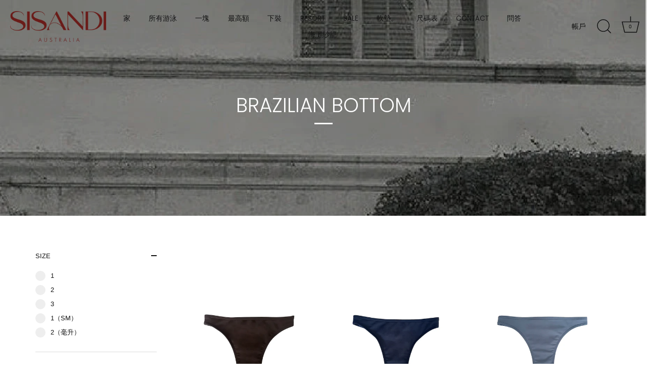

--- FILE ---
content_type: text/html; charset=utf-8
request_url: https://sisandi.store/zh/collections/brazilian-bottom
body_size: 26838
content:
<!doctype html>
<html class="no-js" lang="zh-TW">
<head>
  <!-- Showcase 5.4.2 -->

  <link rel="preload" href="//sisandi.store/cdn/shop/t/8/assets/styles.css?v=151280634853202282461759333762" as="style">

  <meta charset="utf-8" />
<meta name="viewport" content="width=device-width,initial-scale=1.0" />
<meta http-equiv="X-UA-Compatible" content="IE=edge">

<link rel="preconnect" href="https://cdn.shopify.com" crossorigin>
<link rel="preconnect" href="https://fonts.shopify.com" crossorigin>
<link rel="preconnect" href="https://monorail-edge.shopifysvc.com"><link rel="preload" as="font" href="//sisandi.store/cdn/fonts/poppins/poppins_n3.05f58335c3209cce17da4f1f1ab324ebe2982441.woff2" type="font/woff2" crossorigin><link rel="preload" as="font" href="//sisandi.store/cdn/fonts/poppins/poppins_n3.05f58335c3209cce17da4f1f1ab324ebe2982441.woff2" type="font/woff2" crossorigin><link rel="preload" as="font" href="//sisandi.store/cdn/fonts/poppins/poppins_n3.05f58335c3209cce17da4f1f1ab324ebe2982441.woff2" type="font/woff2" crossorigin><link rel="preload" href="//sisandi.store/cdn/shop/t/8/assets/vendor.min.js?v=29461139837223071051736747030" as="script">
<link rel="preload" href="//sisandi.store/cdn/shop/t/8/assets/theme.js?v=111495231684866070021736747030" as="script"><link rel="canonical" href="https://sisandi.store/zh/collections/brazilian-bottom" /><link rel="shortcut icon" href="//sisandi.store/cdn/shop/files/1_d9ff547e-6619-4391-aef3-13533ad26da6.png?v=1650952272" type="image/png" />
<meta name="theme-color" content="#111111">

  <title>
    BRAZILIAN BOTTOM &ndash; SISANDI
  </title>

  <meta property="og:site_name" content="SISANDI">
<meta property="og:url" content="https://sisandi.store/zh/collections/brazilian-bottom">
<meta property="og:title" content="BRAZILIAN BOTTOM">
<meta property="og:type" content="product.group">
<meta property="og:description" content="西桑迪泳裝"><meta property="og:image" content="http://sisandi.store/cdn/shop/collections/BOTTOM_22e9ccc7-ded8-4994-8ade-c70d9d5b82bb_1200x1200.jpg?v=1740367996">
  <meta property="og:image:secure_url" content="https://sisandi.store/cdn/shop/collections/BOTTOM_22e9ccc7-ded8-4994-8ade-c70d9d5b82bb_1200x1200.jpg?v=1740367996">
  <meta property="og:image:width" content="927">
  <meta property="og:image:height" content="614"><meta name="twitter:card" content="summary_large_image">
<meta name="twitter:title" content="BRAZILIAN BOTTOM">
<meta name="twitter:description" content="西桑迪泳裝">


  <style data-shopify>
    :root {
      --viewport-height: 100vh;
      --viewport-height-first-section: 100vh;
      --nav-height: 0;
    }
  </style>

  <link href="//sisandi.store/cdn/shop/t/8/assets/styles.css?v=151280634853202282461759333762" rel="stylesheet" type="text/css" media="all" />

  <script>window.performance && window.performance.mark && window.performance.mark('shopify.content_for_header.start');</script><meta name="facebook-domain-verification" content="iyqvqm3bmxjz4v2hwe2kfnai6qq8tm">
<meta name="google-site-verification" content="pUnneC_eZxlXqFpvPZ8W8FbG7trv4LsUxBGzUFR6SBI">
<meta id="shopify-digital-wallet" name="shopify-digital-wallet" content="/60896575726/digital_wallets/dialog">
<meta name="shopify-checkout-api-token" content="7d33f61740c0e7ed84bda60e3b6064a6">
<link rel="alternate" type="application/atom+xml" title="Feed" href="/zh/collections/brazilian-bottom.atom" />
<link rel="alternate" hreflang="x-default" href="https://sisandi.store/collections/brazilian-bottom">
<link rel="alternate" hreflang="en" href="https://sisandi.store/en/collections/brazilian-bottom">
<link rel="alternate" type="application/json+oembed" href="https://sisandi.store/zh/collections/brazilian-bottom.oembed">
<script async="async" src="/checkouts/internal/preloads.js?locale=zh-JP"></script>
<link rel="preconnect" href="https://shop.app" crossorigin="anonymous">
<script async="async" src="https://shop.app/checkouts/internal/preloads.js?locale=zh-JP&shop_id=60896575726" crossorigin="anonymous"></script>
<script id="apple-pay-shop-capabilities" type="application/json">{"shopId":60896575726,"countryCode":"JP","currencyCode":"JPY","merchantCapabilities":["supports3DS"],"merchantId":"gid:\/\/shopify\/Shop\/60896575726","merchantName":"SISANDI","requiredBillingContactFields":["postalAddress","email","phone"],"requiredShippingContactFields":["postalAddress","email","phone"],"shippingType":"shipping","supportedNetworks":["visa","masterCard","amex","jcb","discover"],"total":{"type":"pending","label":"SISANDI","amount":"1.00"},"shopifyPaymentsEnabled":true,"supportsSubscriptions":true}</script>
<script id="shopify-features" type="application/json">{"accessToken":"7d33f61740c0e7ed84bda60e3b6064a6","betas":["rich-media-storefront-analytics"],"domain":"sisandi.store","predictiveSearch":false,"shopId":60896575726,"locale":"zh-tw"}</script>
<script>var Shopify = Shopify || {};
Shopify.shop = "sisandi-australia.myshopify.com";
Shopify.locale = "zh-TW";
Shopify.currency = {"active":"JPY","rate":"1.0"};
Shopify.country = "JP";
Shopify.theme = {"name":"Showcaseワンピース販売のコピー","id":146558222574,"schema_name":"Showcase","schema_version":"5.4.2","theme_store_id":677,"role":"main"};
Shopify.theme.handle = "null";
Shopify.theme.style = {"id":null,"handle":null};
Shopify.cdnHost = "sisandi.store/cdn";
Shopify.routes = Shopify.routes || {};
Shopify.routes.root = "/zh/";</script>
<script type="module">!function(o){(o.Shopify=o.Shopify||{}).modules=!0}(window);</script>
<script>!function(o){function n(){var o=[];function n(){o.push(Array.prototype.slice.apply(arguments))}return n.q=o,n}var t=o.Shopify=o.Shopify||{};t.loadFeatures=n(),t.autoloadFeatures=n()}(window);</script>
<script>
  window.ShopifyPay = window.ShopifyPay || {};
  window.ShopifyPay.apiHost = "shop.app\/pay";
  window.ShopifyPay.redirectState = null;
</script>
<script id="shop-js-analytics" type="application/json">{"pageType":"collection"}</script>
<script defer="defer" async type="module" src="//sisandi.store/cdn/shopifycloud/shop-js/modules/v2/client.init-shop-cart-sync_Bm2inJGc.zh-TW.esm.js"></script>
<script defer="defer" async type="module" src="//sisandi.store/cdn/shopifycloud/shop-js/modules/v2/chunk.common_BzJJVrEm.esm.js"></script>
<script type="module">
  await import("//sisandi.store/cdn/shopifycloud/shop-js/modules/v2/client.init-shop-cart-sync_Bm2inJGc.zh-TW.esm.js");
await import("//sisandi.store/cdn/shopifycloud/shop-js/modules/v2/chunk.common_BzJJVrEm.esm.js");

  window.Shopify.SignInWithShop?.initShopCartSync?.({"fedCMEnabled":true,"windoidEnabled":true});

</script>
<script>
  window.Shopify = window.Shopify || {};
  if (!window.Shopify.featureAssets) window.Shopify.featureAssets = {};
  window.Shopify.featureAssets['shop-js'] = {"shop-cart-sync":["modules/v2/client.shop-cart-sync_By01W9TP.zh-TW.esm.js","modules/v2/chunk.common_BzJJVrEm.esm.js"],"init-fed-cm":["modules/v2/client.init-fed-cm_EEXAgJUq.zh-TW.esm.js","modules/v2/chunk.common_BzJJVrEm.esm.js"],"init-shop-email-lookup-coordinator":["modules/v2/client.init-shop-email-lookup-coordinator_C63W39B8.zh-TW.esm.js","modules/v2/chunk.common_BzJJVrEm.esm.js"],"shop-cash-offers":["modules/v2/client.shop-cash-offers_o7W6Ytf1.zh-TW.esm.js","modules/v2/chunk.common_BzJJVrEm.esm.js","modules/v2/chunk.modal_CUwBSQzB.esm.js"],"shop-button":["modules/v2/client.shop-button_BOL7A6gG.zh-TW.esm.js","modules/v2/chunk.common_BzJJVrEm.esm.js"],"init-windoid":["modules/v2/client.init-windoid_BehJL48v.zh-TW.esm.js","modules/v2/chunk.common_BzJJVrEm.esm.js"],"avatar":["modules/v2/client.avatar_BTnouDA3.zh-TW.esm.js"],"init-shop-cart-sync":["modules/v2/client.init-shop-cart-sync_Bm2inJGc.zh-TW.esm.js","modules/v2/chunk.common_BzJJVrEm.esm.js"],"shop-toast-manager":["modules/v2/client.shop-toast-manager_Be6hr81r.zh-TW.esm.js","modules/v2/chunk.common_BzJJVrEm.esm.js"],"pay-button":["modules/v2/client.pay-button_B4hgQqeD.zh-TW.esm.js","modules/v2/chunk.common_BzJJVrEm.esm.js"],"shop-login-button":["modules/v2/client.shop-login-button_Bre-xEnZ.zh-TW.esm.js","modules/v2/chunk.common_BzJJVrEm.esm.js","modules/v2/chunk.modal_CUwBSQzB.esm.js"],"init-customer-accounts-sign-up":["modules/v2/client.init-customer-accounts-sign-up_C2W0mLDr.zh-TW.esm.js","modules/v2/client.shop-login-button_Bre-xEnZ.zh-TW.esm.js","modules/v2/chunk.common_BzJJVrEm.esm.js","modules/v2/chunk.modal_CUwBSQzB.esm.js"],"init-shop-for-new-customer-accounts":["modules/v2/client.init-shop-for-new-customer-accounts_BRLuU1p1.zh-TW.esm.js","modules/v2/client.shop-login-button_Bre-xEnZ.zh-TW.esm.js","modules/v2/chunk.common_BzJJVrEm.esm.js","modules/v2/chunk.modal_CUwBSQzB.esm.js"],"init-customer-accounts":["modules/v2/client.init-customer-accounts_CaBZM2Sl.zh-TW.esm.js","modules/v2/client.shop-login-button_Bre-xEnZ.zh-TW.esm.js","modules/v2/chunk.common_BzJJVrEm.esm.js","modules/v2/chunk.modal_CUwBSQzB.esm.js"],"shop-follow-button":["modules/v2/client.shop-follow-button_rN9vttFo.zh-TW.esm.js","modules/v2/chunk.common_BzJJVrEm.esm.js","modules/v2/chunk.modal_CUwBSQzB.esm.js"],"lead-capture":["modules/v2/client.lead-capture_9_vIgIIf.zh-TW.esm.js","modules/v2/chunk.common_BzJJVrEm.esm.js","modules/v2/chunk.modal_CUwBSQzB.esm.js"],"checkout-modal":["modules/v2/client.checkout-modal_DXSweZgk.zh-TW.esm.js","modules/v2/chunk.common_BzJJVrEm.esm.js","modules/v2/chunk.modal_CUwBSQzB.esm.js"],"shop-login":["modules/v2/client.shop-login_Dq86SIPK.zh-TW.esm.js","modules/v2/chunk.common_BzJJVrEm.esm.js","modules/v2/chunk.modal_CUwBSQzB.esm.js"],"payment-terms":["modules/v2/client.payment-terms_D0Xsj3uC.zh-TW.esm.js","modules/v2/chunk.common_BzJJVrEm.esm.js","modules/v2/chunk.modal_CUwBSQzB.esm.js"]};
</script>
<script id="__st">var __st={"a":60896575726,"offset":32400,"reqid":"6aaa7ec5-937b-46b1-93f7-e4bb558864b8-1766590855","pageurl":"sisandi.store\/zh\/collections\/brazilian-bottom","u":"59441f4f50b9","p":"collection","rtyp":"collection","rid":429107839214};</script>
<script>window.ShopifyPaypalV4VisibilityTracking = true;</script>
<script id="captcha-bootstrap">!function(){'use strict';const t='contact',e='account',n='new_comment',o=[[t,t],['blogs',n],['comments',n],[t,'customer']],c=[[e,'customer_login'],[e,'guest_login'],[e,'recover_customer_password'],[e,'create_customer']],r=t=>t.map((([t,e])=>`form[action*='/${t}']:not([data-nocaptcha='true']) input[name='form_type'][value='${e}']`)).join(','),a=t=>()=>t?[...document.querySelectorAll(t)].map((t=>t.form)):[];function s(){const t=[...o],e=r(t);return a(e)}const i='password',u='form_key',d=['recaptcha-v3-token','g-recaptcha-response','h-captcha-response',i],f=()=>{try{return window.sessionStorage}catch{return}},m='__shopify_v',_=t=>t.elements[u];function p(t,e,n=!1){try{const o=window.sessionStorage,c=JSON.parse(o.getItem(e)),{data:r}=function(t){const{data:e,action:n}=t;return t[m]||n?{data:e,action:n}:{data:t,action:n}}(c);for(const[e,n]of Object.entries(r))t.elements[e]&&(t.elements[e].value=n);n&&o.removeItem(e)}catch(o){console.error('form repopulation failed',{error:o})}}const l='form_type',E='cptcha';function T(t){t.dataset[E]=!0}const w=window,h=w.document,L='Shopify',v='ce_forms',y='captcha';let A=!1;((t,e)=>{const n=(g='f06e6c50-85a8-45c8-87d0-21a2b65856fe',I='https://cdn.shopify.com/shopifycloud/storefront-forms-hcaptcha/ce_storefront_forms_captcha_hcaptcha.v1.5.2.iife.js',D={infoText:'已受到 hCaptcha 保護',privacyText:'隱私',termsText:'條款'},(t,e,n)=>{const o=w[L][v],c=o.bindForm;if(c)return c(t,g,e,D).then(n);var r;o.q.push([[t,g,e,D],n]),r=I,A||(h.body.append(Object.assign(h.createElement('script'),{id:'captcha-provider',async:!0,src:r})),A=!0)});var g,I,D;w[L]=w[L]||{},w[L][v]=w[L][v]||{},w[L][v].q=[],w[L][y]=w[L][y]||{},w[L][y].protect=function(t,e){n(t,void 0,e),T(t)},Object.freeze(w[L][y]),function(t,e,n,w,h,L){const[v,y,A,g]=function(t,e,n){const i=e?o:[],u=t?c:[],d=[...i,...u],f=r(d),m=r(i),_=r(d.filter((([t,e])=>n.includes(e))));return[a(f),a(m),a(_),s()]}(w,h,L),I=t=>{const e=t.target;return e instanceof HTMLFormElement?e:e&&e.form},D=t=>v().includes(t);t.addEventListener('submit',(t=>{const e=I(t);if(!e)return;const n=D(e)&&!e.dataset.hcaptchaBound&&!e.dataset.recaptchaBound,o=_(e),c=g().includes(e)&&(!o||!o.value);(n||c)&&t.preventDefault(),c&&!n&&(function(t){try{if(!f())return;!function(t){const e=f();if(!e)return;const n=_(t);if(!n)return;const o=n.value;o&&e.removeItem(o)}(t);const e=Array.from(Array(32),(()=>Math.random().toString(36)[2])).join('');!function(t,e){_(t)||t.append(Object.assign(document.createElement('input'),{type:'hidden',name:u})),t.elements[u].value=e}(t,e),function(t,e){const n=f();if(!n)return;const o=[...t.querySelectorAll(`input[type='${i}']`)].map((({name:t})=>t)),c=[...d,...o],r={};for(const[a,s]of new FormData(t).entries())c.includes(a)||(r[a]=s);n.setItem(e,JSON.stringify({[m]:1,action:t.action,data:r}))}(t,e)}catch(e){console.error('failed to persist form',e)}}(e),e.submit())}));const S=(t,e)=>{t&&!t.dataset[E]&&(n(t,e.some((e=>e===t))),T(t))};for(const o of['focusin','change'])t.addEventListener(o,(t=>{const e=I(t);D(e)&&S(e,y())}));const B=e.get('form_key'),M=e.get(l),P=B&&M;t.addEventListener('DOMContentLoaded',(()=>{const t=y();if(P)for(const e of t)e.elements[l].value===M&&p(e,B);[...new Set([...A(),...v().filter((t=>'true'===t.dataset.shopifyCaptcha))])].forEach((e=>S(e,t)))}))}(h,new URLSearchParams(w.location.search),n,t,e,['guest_login'])})(!0,!0)}();</script>
<script integrity="sha256-4kQ18oKyAcykRKYeNunJcIwy7WH5gtpwJnB7kiuLZ1E=" data-source-attribution="shopify.loadfeatures" defer="defer" src="//sisandi.store/cdn/shopifycloud/storefront/assets/storefront/load_feature-a0a9edcb.js" crossorigin="anonymous"></script>
<script crossorigin="anonymous" defer="defer" src="//sisandi.store/cdn/shopifycloud/storefront/assets/shopify_pay/storefront-65b4c6d7.js?v=20250812"></script>
<script data-source-attribution="shopify.dynamic_checkout.dynamic.init">var Shopify=Shopify||{};Shopify.PaymentButton=Shopify.PaymentButton||{isStorefrontPortableWallets:!0,init:function(){window.Shopify.PaymentButton.init=function(){};var t=document.createElement("script");t.src="https://sisandi.store/cdn/shopifycloud/portable-wallets/latest/portable-wallets.zh-tw.js",t.type="module",document.head.appendChild(t)}};
</script>
<script data-source-attribution="shopify.dynamic_checkout.buyer_consent">
  function portableWalletsHideBuyerConsent(e){var t=document.getElementById("shopify-buyer-consent"),n=document.getElementById("shopify-subscription-policy-button");t&&n&&(t.classList.add("hidden"),t.setAttribute("aria-hidden","true"),n.removeEventListener("click",e))}function portableWalletsShowBuyerConsent(e){var t=document.getElementById("shopify-buyer-consent"),n=document.getElementById("shopify-subscription-policy-button");t&&n&&(t.classList.remove("hidden"),t.removeAttribute("aria-hidden"),n.addEventListener("click",e))}window.Shopify?.PaymentButton&&(window.Shopify.PaymentButton.hideBuyerConsent=portableWalletsHideBuyerConsent,window.Shopify.PaymentButton.showBuyerConsent=portableWalletsShowBuyerConsent);
</script>
<script data-source-attribution="shopify.dynamic_checkout.cart.bootstrap">document.addEventListener("DOMContentLoaded",(function(){function t(){return document.querySelector("shopify-accelerated-checkout-cart, shopify-accelerated-checkout")}if(t())Shopify.PaymentButton.init();else{new MutationObserver((function(e,n){t()&&(Shopify.PaymentButton.init(),n.disconnect())})).observe(document.body,{childList:!0,subtree:!0})}}));
</script>
<link id="shopify-accelerated-checkout-styles" rel="stylesheet" media="screen" href="https://sisandi.store/cdn/shopifycloud/portable-wallets/latest/accelerated-checkout-backwards-compat.css" crossorigin="anonymous">
<style id="shopify-accelerated-checkout-cart">
        #shopify-buyer-consent {
  margin-top: 1em;
  display: inline-block;
  width: 100%;
}

#shopify-buyer-consent.hidden {
  display: none;
}

#shopify-subscription-policy-button {
  background: none;
  border: none;
  padding: 0;
  text-decoration: underline;
  font-size: inherit;
  cursor: pointer;
}

#shopify-subscription-policy-button::before {
  box-shadow: none;
}

      </style>

<script>window.performance && window.performance.mark && window.performance.mark('shopify.content_for_header.end');</script>

  <script>
    document.documentElement.className = document.documentElement.className.replace('no-js', 'js');
    window.theme = window.theme || {};
    
      theme.money_format_with_code_preference = "¥{{amount_no_decimals}}";
    
    theme.money_format = "¥{{amount_no_decimals}}";
    theme.money_container = '.theme-money';
    theme.strings = {
      previous: "前",
      next: "次",
      close: "關閉",
      addressError: "",
      addressNoResults: "",
      addressQueryLimit: "",
      authError: "",
      back: "返回",
      cartConfirmation: "",
      loadMore: "裝載更多...",
      infiniteScrollNoMore: "",
      priceNonExistent: "你不能使用它",
      buttonDefault: "添加到購物車",
      buttonPreorder: "",
      buttonNoStock: "Sold out",
      buttonNoVariant: "你不能使用它",
      variantNoStock: "Sold out",
      unitPriceSeparator: "",
      colorBoxPrevious: "前",
      colorBoxNext: "次",
      colorBoxClose: "關閉",
      navigateHome: "家",
      productAddingToCart: "添加到購物車",
      productAddedToCart: "添加",
      popupWasAdded: "已添加",
      popupCheckout: "前往購買流程",
      popupContinueShopping: "繼續購物",
      onlyXLeft: "I18n Error: Missing interpolation value \u0026quot;count\u0026quot; for \u0026quot;剩餘庫存{{ count }}件 \u0026quot;",
      priceSoldOut: "Sold out",
      inventoryLowStock: "",
      inventoryInStock: "",
      loading: "載入中…",
      viewCart: "查看購物車",
      page: "",
      imageSlider: "",
      clearAll: "全部清除"
    };
    theme.routes = {
      root_url: '/zh',
      cart_url: '/zh/cart',
      cart_add_url: '/zh/cart/add',
      checkout: '/checkout'
    };
    theme.settings = {
      animationEnabledDesktop: true,
      animationEnabledMobile: true
    };

    theme.checkViewportFillers = function(){
      var toggleState = false;
      var elPageContent = document.getElementById('page-content');
      if(elPageContent) {
        var elOverlapSection = elPageContent.querySelector('.header-overlap-section');
        if (elOverlapSection) {
          var padding = parseInt(getComputedStyle(elPageContent).getPropertyValue('padding-top'));
          toggleState = ((Math.round(elOverlapSection.offsetTop) - padding) === 0);
        }
      }
      if(toggleState) {
        document.getElementsByTagName('body')[0].classList.add('header-section-overlap');
      } else {
        document.getElementsByTagName('body')[0].classList.remove('header-section-overlap');
      }
    };

    theme.assessAltLogo = function(){
      var elsOverlappers = document.querySelectorAll('.needs-alt-logo');
      var useAltLogo = false;
      if(elsOverlappers.length) {
        var elSiteControl = document.querySelector('#site-control');
        var elSiteControlInner = document.querySelector('#site-control .site-control__inner');
        var headerMid = elSiteControlInner.offsetTop + elSiteControl.offsetTop + elSiteControlInner.offsetHeight / 2;
        Array.prototype.forEach.call(elsOverlappers, function(el, i){
          var thisTop = el.getBoundingClientRect().top;
          var thisBottom = thisTop + el.offsetHeight;
          if(headerMid > thisTop && headerMid < thisBottom) {
            useAltLogo = true;
            return false;
          }
        });
      }
      if(useAltLogo) {
        document.getElementsByTagName('body')[0].classList.add('use-alt-logo');
      } else {
        document.getElementsByTagName('body')[0].classList.remove('use-alt-logo');
      }
    };
  </script>
<!-- BEGIN app block: shopify://apps/reamaze-live-chat-helpdesk/blocks/reamaze-config/ef7a830c-d722-47c6-883b-11db06c95733 -->

  <script type="text/javascript" async src="https://cdn.reamaze.com/assets/reamaze-loader.js"></script>

  <script type="text/javascript">
    var _support = _support || { 'ui': {}, 'user': {} };
    _support.account = 'sisandi';
  </script>

  

  
    <!-- reamaze_embeddable_597071_s -->
<!-- Embeddable - ご注文後のお問い合わせ -->
<script type="text/javascript">
  var _support = _support || { 'ui': {}, 'user': {} };
  _support['account'] = 'sisandi';
  _support['contact_custom_fields'] = _support['contact_custom_fields'] || {};
  _support['contact_custom_fields']['rmz_form_id_597071'] = {
      'heading-1759893028781': {
        pos: 1759893035658,
        type: 'heading',
        value: '&#12372;&#27880;&#25991;&#30058;&#21495;&#12434;&#24517;&#12378;&#26412;&#25991;&#12395;&#12372;&#35352;&#20837;&#12367;&#12384;&#12373;&#12356;&#12290;',
      },
      'heading-1759893059560': {
        pos: 1759893035659,
        type: 'heading',
        value: '&#20363;&#65289;TRIANGLE midnight black &#12469;&#12452;&#12474;&#65297;&#12434;&#27880;&#25991;&#12375;&#12383;&#12364;&#12469;&#12452;&#12474;&#65298;&#12398;&#38291;&#36949;&#12356;&#12391;&#12377;&#12290;(&#21463;&#21462;&#12426;&#28168;&#12399;&#23550;&#24540;&#19981;&#21487;) ',
      },
      'heading-1759893287194': {
        pos: 1759893284058,
        type: 'heading',
        value: '&#20363;&#65289;&#37197;&#36865;&#20808;&#12434;&#38291;&#36949;&#12360;&#12390;&#20837;&#21147;&#12375;&#12383;&#12290;&#27491;&#12375;&#12367;&#12399;&#9675;&#9675;&#12290;',
      },
      'heading-1759893349482': {
        pos: 1759893345073,
        type: 'heading',
        value: '&#20363;&#65289;2&#22238;&#27880;&#25991;&#12375;&#12390;&#12375;&#12414;&#12387;&#12383;&#12290;&#27880;&#25991;&#30058;&#21495;1234&#12434;&#12461;&#12515;&#12531;&#12475;&#12523;&#24076;&#26395;&#12290;',
      },
      'heading-1759893489537': {
        pos: 1759893486681,
        type: 'heading',
        value: '&#20363;&#65289;&#19981;&#33391;&#21697;&#12391;&#12375;&#12383;&#12290;&#20132;&#25563;&#24076;&#26395;&#12290;&#20889;&#30495;&#28155;&#20184;&#12290;',
      },
      'heading-1761813695926': {
        pos: 1761813692732,
        type: 'heading',
        value: '&#20363;&#65289;&#27880;&#25991;&#30058;&#21495;0000&#12392;1111&#12434;&#32399;&#12417;&#12390;&#30330;&#36865;&#24076;&#26395;&#12290;',
      },
      'form_type': {
        pos: 1763660380732,
        type: 'hidden',
        value: '&#12372;&#27880;&#25991;&#24460;&#12398;&#12362;&#21839;&#12356;&#21512;&#12431;&#12379;',
      }
  };
</script>
<!-- reamaze_embeddable_597071_e -->

  
    <!-- reamaze_embeddable_654685_s -->
<!-- Embeddable - サイズ問い合わせ -->
<script type="text/javascript">
  var _support = _support || { 'ui': {}, 'user': {} };
  _support['account'] = 'sisandi';
  _support['contact_custom_fields'] = _support['contact_custom_fields'] || {};
  _support['contact_custom_fields']['rmz_form_id_654685'] = {
      'heading-1762561080046': {
        pos: 1765443548503,
        type: 'heading',
        value: '&#24180;&#40802;',
      },
      '歳': {
        pos: 1765443548504,
        type: 'text',
        value: '',
        required: true,
        placeholder: '',
      },
      'heading-1762561131185': {
        pos: 1765443548505,
        type: 'heading',
        value: '&#36523;&#38263;',
      },
      'cm': {
        pos: 1765443548506,
        type: 'text',
        value: '',
        required: true,
        placeholder: '',
      },
      'heading-1762561868672': {
        pos: 1765443548507,
        type: 'heading',
        value: '&#20307;&#37325;',
      },
      'kg': {
        pos: 1765443548508,
        type: 'text',
        value: '',
        required: true,
        placeholder: '',
      },
      'heading-1762561897863': {
        pos: 1765443548509,
        type: 'heading',
        value: '&#19979;&#30528;&#12469;&#12452;&#12474;',
      },
      '例）C 70': {
        pos: 1765443548510,
        type: 'text',
        value: '',
        required: true,
        placeholder: '',
      },
      'heading-1762561946503': {
        pos: 1765443548511,
        type: 'heading',
        value: '&#12508;&#12488;&#12512;&#12469;&#12452;&#12474; (EU)',
      },
      '例) 32, 34, 36, 38, 40': {
        pos: 1765443548512,
        type: 'text',
        value: '',
        required: true,
        placeholder: '',
      },
      'heading-1762564214158': {
        pos: 1765443548513,
        type: 'heading',
        value: '&#12372;&#26908;&#35342;&#21830;&#21697;',
      },
      'トップ': {
        pos: 1765443548514,
        type: 'dropdown',
        value: ['TRINANGLE','TIE TRIANGLE','HALTER','ADJUST BANDEAU','TIE BANDEAU','V LINE','UNDERWIRE','&#12488;&#12483;&#12503;&#26908;&#35342;&#12394;&#12375;'],
        required: true,
        placeholder: '',
        defaultValue: 'undefined',
      },
      'ボトム': {
        pos: 1765443548515,
        type: 'dropdown',
        value: ['CLASSIC BOTTOM','BRAZILIAN BOTTOM','CHEEKY','H-CLASSIC','H-BRAZILIAN','&#12508;&#12488;&#12512;&#26908;&#35342;&#12394;&#12375;'],
        required: true,
        placeholder: '',
        defaultValue: 'undefined',
      },
      'ワンピース': {
        pos: 1765443548516,
        type: 'dropdown',
        value: ['MIES CLASSIC','MIES BRAZILIAN','SIDE OPENED CLASSIC','SIDE OPENED BRAZILIAN','ZAHA CLASSIC &#8545;','ZAHA BRAZILIAN &#8545;','V OPENED CLASSIC','&#12527;&#12531;&#12500;&#12540;&#12473;&#26908;&#35342;&#12394;&#12375;'],
        required: true,
        placeholder: '',
        defaultValue: 'undefined',
      },
      'リゾート': {
        pos: 1765443548517,
        type: 'dropdown',
        value: ['MATINEE TOP','MATINEE BOTTOM','SERENADE DRESS','&#12522;&#12478;&#12540;&#12488;&#26908;&#35342;&#12394;&#12375;'],
        required: true,
        placeholder: '',
        defaultValue: 'undefined',
      },
      'heading-1762562447404': {
        pos: 1765443548518,
        type: 'heading',
        value: '&#12372;&#33258;&#36523;&#12391;&#21028;&#26029;&#12373;&#12428;&#12383;&#20104;&#24819;&#12469;&#12452;&#12474;',
      },
      'SIZE 1': {
        pos: 1765443548519,
        type: 'text',
        value: '',
        required: true,
        placeholder: '',
      },
      'heading-1762562496453': {
        pos: 1765443548520,
        type: 'heading',
        value: '&#12372;&#26908;&#35342;&#21830;&#21697;&#12364;&#35079;&#25968;&#28857;&#12354;&#12427;&#22580;&#21512;&#12289;&#12362;&#24745;&#12415;&#12289;&#29702;&#24819;&#30528;&#29992;&#12452;&#12513;&#12540;&#12472;&#12289;&#12372;&#30456;&#35527;&#20869;&#23481;&#12394;&#12393;&#12434;&#12362;&#32862;&#12363;&#12379;&#12367;&#12384;&#12373;&#12356;&#12290;',
      },
      'heading-1762562882977': {
        pos: 1765443548521,
        type: 'heading',
        value: '&#12424;&#12426;&#27491;&#30906;&#12394;&#12450;&#12489;&#12496;&#12452;&#12473;&#12434;&#12373;&#12379;&#12390;&#12356;&#12383;&#12384;&#12367;&#28858;&#12395;&#12289;&#12362;&#20889;&#30495;&#12434;&#24517;&#12378;&#28155;&#20184;&#12375;&#12390;&#12367;&#12384;&#12373;&#12356;&#12290;',
      },
      'heading-1765443558639': {
        pos: 1765443548522,
        type: 'heading',
        value: '&#8251;&#27700;&#30528;&#12289;&#19979;&#30528;&#12289;&#12472;&#12512;&#12454;&#12455;&#12450;&#12394;&#12393;&#12508;&#12487;&#12451;&#12521;&#12452;&#12531;&#12364;&#30906;&#35469;&#12391;&#12365;&#12427;&#12418;&#12398;&#12290;',
      },
      'form_type': {
        pos: 1765443548523,
        type: 'hidden',
        value: '&#12469;&#12452;&#12474;&#21839;&#12356;&#21512;&#12431;&#12379;',
      }
  };
</script>
<!-- reamaze_embeddable_654685_e -->

  





<!-- END app block --><!-- BEGIN app block: shopify://apps//blocks/pre-order-app/290ed845-6a31-49a7-a244-443963fc8b13 --><!-- BEGIN app snippet: settings-json -->
<script id='ruffruff-pre-order-settings-json' type='application/json'>{"cacheDateTime": "1766590855","domain": "sisandi.store","shopId": "60896575726","preOrderBadgeCondition": "none","preOrderBadgeTitle": "","hideCopyright": true,"backInStockEnabled": false,"backInStockCustomizeEnabled": false,"backInStockButtonName": "再入荷通知を受け取る","backInStockProductMessage": "登録すると、この商品の再入荷のお知らせを受け取ることができます。","backInStockModalTitle": "再入荷通知を受け取る","backInStockModalDescription": "登録すると、この商品の再入荷のお知らせを受け取ることができます。","backInStockModalThanksMessage": "再入荷通知の登録が完了しました。","backInStockExcludedCollections": [],"backInStockExcludedProducts": [],"customizeEnabled": false,"cartCheckoutValidation": "none","cartValidationEnabled": true,"checkoutValidationEnabled": true,"productValidationEnabled": false,"outOfConditionValidationEnabled": true,"outOfConditionValidationMessage": "カート追加時と商品の情報が変わっている、又は既に完売の商品があるため、カートから該当商品を削除して、再度追加し直してください。","productMessagePropertyName": "Note","cartButtonBackgroundColor": "#FFFFFF","cartButtonTextColor": "#121212","cartButtonIfNotMetBackgroundColor": "#FFFFFF","cartButtonIfNotMetTextColor": "#121212","backInStockButtonBackgroundColor": "#FFFFFF","backInStockButtonTextColor": "#121212","cartValidationMessage": "予約販売商品と通常販売商品は同時にご注文できません。","checkoutValidationMessage": "予約販売商品と通常販売商品は同時にご注文できません。","productValidationMessage": "予約販売商品と通常販売商品は同時にご注文できません。","purchaseQuantityLimitMessage": "購入可能数の上限を超過している商品があるため購入できません。"}</script>
<!-- END app snippet --><!-- BEGIN app snippet: customer-json --><script id='ruffruff-pre-order-customer-json' type='application/json'>{"cacheDateTime": "1766590855","hasAccount": false,"tags": []}</script>
<!-- END app snippet --><script src="https://cdn.shopify.com/extensions/019b449f-649f-745f-b921-d6a87c0ec67e/version-174/assets/ruffruff-pre-order.js" type="text/javascript" defer="defer"></script><link href="//cdn.shopify.com/extensions/019b449f-649f-745f-b921-d6a87c0ec67e/version-174/assets/ruffruff-pre-order.css" rel="stylesheet" type="text/css" media="all" />
<!-- END app block --><link href="https://monorail-edge.shopifysvc.com" rel="dns-prefetch">
<script>(function(){if ("sendBeacon" in navigator && "performance" in window) {try {var session_token_from_headers = performance.getEntriesByType('navigation')[0].serverTiming.find(x => x.name == '_s').description;} catch {var session_token_from_headers = undefined;}var session_cookie_matches = document.cookie.match(/_shopify_s=([^;]*)/);var session_token_from_cookie = session_cookie_matches && session_cookie_matches.length === 2 ? session_cookie_matches[1] : "";var session_token = session_token_from_headers || session_token_from_cookie || "";function handle_abandonment_event(e) {var entries = performance.getEntries().filter(function(entry) {return /monorail-edge.shopifysvc.com/.test(entry.name);});if (!window.abandonment_tracked && entries.length === 0) {window.abandonment_tracked = true;var currentMs = Date.now();var navigation_start = performance.timing.navigationStart;var payload = {shop_id: 60896575726,url: window.location.href,navigation_start,duration: currentMs - navigation_start,session_token,page_type: "collection"};window.navigator.sendBeacon("https://monorail-edge.shopifysvc.com/v1/produce", JSON.stringify({schema_id: "online_store_buyer_site_abandonment/1.1",payload: payload,metadata: {event_created_at_ms: currentMs,event_sent_at_ms: currentMs}}));}}window.addEventListener('pagehide', handle_abandonment_event);}}());</script>
<script id="web-pixels-manager-setup">(function e(e,d,r,n,o){if(void 0===o&&(o={}),!Boolean(null===(a=null===(i=window.Shopify)||void 0===i?void 0:i.analytics)||void 0===a?void 0:a.replayQueue)){var i,a;window.Shopify=window.Shopify||{};var t=window.Shopify;t.analytics=t.analytics||{};var s=t.analytics;s.replayQueue=[],s.publish=function(e,d,r){return s.replayQueue.push([e,d,r]),!0};try{self.performance.mark("wpm:start")}catch(e){}var l=function(){var e={modern:/Edge?\/(1{2}[4-9]|1[2-9]\d|[2-9]\d{2}|\d{4,})\.\d+(\.\d+|)|Firefox\/(1{2}[4-9]|1[2-9]\d|[2-9]\d{2}|\d{4,})\.\d+(\.\d+|)|Chrom(ium|e)\/(9{2}|\d{3,})\.\d+(\.\d+|)|(Maci|X1{2}).+ Version\/(15\.\d+|(1[6-9]|[2-9]\d|\d{3,})\.\d+)([,.]\d+|)( \(\w+\)|)( Mobile\/\w+|) Safari\/|Chrome.+OPR\/(9{2}|\d{3,})\.\d+\.\d+|(CPU[ +]OS|iPhone[ +]OS|CPU[ +]iPhone|CPU IPhone OS|CPU iPad OS)[ +]+(15[._]\d+|(1[6-9]|[2-9]\d|\d{3,})[._]\d+)([._]\d+|)|Android:?[ /-](13[3-9]|1[4-9]\d|[2-9]\d{2}|\d{4,})(\.\d+|)(\.\d+|)|Android.+Firefox\/(13[5-9]|1[4-9]\d|[2-9]\d{2}|\d{4,})\.\d+(\.\d+|)|Android.+Chrom(ium|e)\/(13[3-9]|1[4-9]\d|[2-9]\d{2}|\d{4,})\.\d+(\.\d+|)|SamsungBrowser\/([2-9]\d|\d{3,})\.\d+/,legacy:/Edge?\/(1[6-9]|[2-9]\d|\d{3,})\.\d+(\.\d+|)|Firefox\/(5[4-9]|[6-9]\d|\d{3,})\.\d+(\.\d+|)|Chrom(ium|e)\/(5[1-9]|[6-9]\d|\d{3,})\.\d+(\.\d+|)([\d.]+$|.*Safari\/(?![\d.]+ Edge\/[\d.]+$))|(Maci|X1{2}).+ Version\/(10\.\d+|(1[1-9]|[2-9]\d|\d{3,})\.\d+)([,.]\d+|)( \(\w+\)|)( Mobile\/\w+|) Safari\/|Chrome.+OPR\/(3[89]|[4-9]\d|\d{3,})\.\d+\.\d+|(CPU[ +]OS|iPhone[ +]OS|CPU[ +]iPhone|CPU IPhone OS|CPU iPad OS)[ +]+(10[._]\d+|(1[1-9]|[2-9]\d|\d{3,})[._]\d+)([._]\d+|)|Android:?[ /-](13[3-9]|1[4-9]\d|[2-9]\d{2}|\d{4,})(\.\d+|)(\.\d+|)|Mobile Safari.+OPR\/([89]\d|\d{3,})\.\d+\.\d+|Android.+Firefox\/(13[5-9]|1[4-9]\d|[2-9]\d{2}|\d{4,})\.\d+(\.\d+|)|Android.+Chrom(ium|e)\/(13[3-9]|1[4-9]\d|[2-9]\d{2}|\d{4,})\.\d+(\.\d+|)|Android.+(UC? ?Browser|UCWEB|U3)[ /]?(15\.([5-9]|\d{2,})|(1[6-9]|[2-9]\d|\d{3,})\.\d+)\.\d+|SamsungBrowser\/(5\.\d+|([6-9]|\d{2,})\.\d+)|Android.+MQ{2}Browser\/(14(\.(9|\d{2,})|)|(1[5-9]|[2-9]\d|\d{3,})(\.\d+|))(\.\d+|)|K[Aa][Ii]OS\/(3\.\d+|([4-9]|\d{2,})\.\d+)(\.\d+|)/},d=e.modern,r=e.legacy,n=navigator.userAgent;return n.match(d)?"modern":n.match(r)?"legacy":"unknown"}(),u="modern"===l?"modern":"legacy",c=(null!=n?n:{modern:"",legacy:""})[u],f=function(e){return[e.baseUrl,"/wpm","/b",e.hashVersion,"modern"===e.buildTarget?"m":"l",".js"].join("")}({baseUrl:d,hashVersion:r,buildTarget:u}),m=function(e){var d=e.version,r=e.bundleTarget,n=e.surface,o=e.pageUrl,i=e.monorailEndpoint;return{emit:function(e){var a=e.status,t=e.errorMsg,s=(new Date).getTime(),l=JSON.stringify({metadata:{event_sent_at_ms:s},events:[{schema_id:"web_pixels_manager_load/3.1",payload:{version:d,bundle_target:r,page_url:o,status:a,surface:n,error_msg:t},metadata:{event_created_at_ms:s}}]});if(!i)return console&&console.warn&&console.warn("[Web Pixels Manager] No Monorail endpoint provided, skipping logging."),!1;try{return self.navigator.sendBeacon.bind(self.navigator)(i,l)}catch(e){}var u=new XMLHttpRequest;try{return u.open("POST",i,!0),u.setRequestHeader("Content-Type","text/plain"),u.send(l),!0}catch(e){return console&&console.warn&&console.warn("[Web Pixels Manager] Got an unhandled error while logging to Monorail."),!1}}}}({version:r,bundleTarget:l,surface:e.surface,pageUrl:self.location.href,monorailEndpoint:e.monorailEndpoint});try{o.browserTarget=l,function(e){var d=e.src,r=e.async,n=void 0===r||r,o=e.onload,i=e.onerror,a=e.sri,t=e.scriptDataAttributes,s=void 0===t?{}:t,l=document.createElement("script"),u=document.querySelector("head"),c=document.querySelector("body");if(l.async=n,l.src=d,a&&(l.integrity=a,l.crossOrigin="anonymous"),s)for(var f in s)if(Object.prototype.hasOwnProperty.call(s,f))try{l.dataset[f]=s[f]}catch(e){}if(o&&l.addEventListener("load",o),i&&l.addEventListener("error",i),u)u.appendChild(l);else{if(!c)throw new Error("Did not find a head or body element to append the script");c.appendChild(l)}}({src:f,async:!0,onload:function(){if(!function(){var e,d;return Boolean(null===(d=null===(e=window.Shopify)||void 0===e?void 0:e.analytics)||void 0===d?void 0:d.initialized)}()){var d=window.webPixelsManager.init(e)||void 0;if(d){var r=window.Shopify.analytics;r.replayQueue.forEach((function(e){var r=e[0],n=e[1],o=e[2];d.publishCustomEvent(r,n,o)})),r.replayQueue=[],r.publish=d.publishCustomEvent,r.visitor=d.visitor,r.initialized=!0}}},onerror:function(){return m.emit({status:"failed",errorMsg:"".concat(f," has failed to load")})},sri:function(e){var d=/^sha384-[A-Za-z0-9+/=]+$/;return"string"==typeof e&&d.test(e)}(c)?c:"",scriptDataAttributes:o}),m.emit({status:"loading"})}catch(e){m.emit({status:"failed",errorMsg:(null==e?void 0:e.message)||"Unknown error"})}}})({shopId: 60896575726,storefrontBaseUrl: "https://sisandi.store",extensionsBaseUrl: "https://extensions.shopifycdn.com/cdn/shopifycloud/web-pixels-manager",monorailEndpoint: "https://monorail-edge.shopifysvc.com/unstable/produce_batch",surface: "storefront-renderer",enabledBetaFlags: ["2dca8a86","a0d5f9d2"],webPixelsConfigList: [{"id":"507412718","configuration":"{\"config\":\"{\\\"pixel_id\\\":\\\"GT-WBZPK67\\\",\\\"target_country\\\":\\\"JP\\\",\\\"gtag_events\\\":[{\\\"type\\\":\\\"purchase\\\",\\\"action_label\\\":\\\"MC-SK4CS50872\\\"},{\\\"type\\\":\\\"page_view\\\",\\\"action_label\\\":\\\"MC-SK4CS50872\\\"},{\\\"type\\\":\\\"view_item\\\",\\\"action_label\\\":\\\"MC-SK4CS50872\\\"}],\\\"enable_monitoring_mode\\\":false}\"}","eventPayloadVersion":"v1","runtimeContext":"OPEN","scriptVersion":"b2a88bafab3e21179ed38636efcd8a93","type":"APP","apiClientId":1780363,"privacyPurposes":[],"dataSharingAdjustments":{"protectedCustomerApprovalScopes":["read_customer_address","read_customer_email","read_customer_name","read_customer_personal_data","read_customer_phone"]}},{"id":"169443566","configuration":"{\"pixel_id\":\"931019630901620\",\"pixel_type\":\"facebook_pixel\",\"metaapp_system_user_token\":\"-\"}","eventPayloadVersion":"v1","runtimeContext":"OPEN","scriptVersion":"ca16bc87fe92b6042fbaa3acc2fbdaa6","type":"APP","apiClientId":2329312,"privacyPurposes":["ANALYTICS","MARKETING","SALE_OF_DATA"],"dataSharingAdjustments":{"protectedCustomerApprovalScopes":["read_customer_address","read_customer_email","read_customer_name","read_customer_personal_data","read_customer_phone"]}},{"id":"shopify-app-pixel","configuration":"{}","eventPayloadVersion":"v1","runtimeContext":"STRICT","scriptVersion":"0450","apiClientId":"shopify-pixel","type":"APP","privacyPurposes":["ANALYTICS","MARKETING"]},{"id":"shopify-custom-pixel","eventPayloadVersion":"v1","runtimeContext":"LAX","scriptVersion":"0450","apiClientId":"shopify-pixel","type":"CUSTOM","privacyPurposes":["ANALYTICS","MARKETING"]}],isMerchantRequest: false,initData: {"shop":{"name":"SISANDI","paymentSettings":{"currencyCode":"JPY"},"myshopifyDomain":"sisandi-australia.myshopify.com","countryCode":"JP","storefrontUrl":"https:\/\/sisandi.store\/zh"},"customer":null,"cart":null,"checkout":null,"productVariants":[],"purchasingCompany":null},},"https://sisandi.store/cdn","da62cc92w68dfea28pcf9825a4m392e00d0",{"modern":"","legacy":""},{"shopId":"60896575726","storefrontBaseUrl":"https:\/\/sisandi.store","extensionBaseUrl":"https:\/\/extensions.shopifycdn.com\/cdn\/shopifycloud\/web-pixels-manager","surface":"storefront-renderer","enabledBetaFlags":"[\"2dca8a86\", \"a0d5f9d2\"]","isMerchantRequest":"false","hashVersion":"da62cc92w68dfea28pcf9825a4m392e00d0","publish":"custom","events":"[[\"page_viewed\",{}],[\"collection_viewed\",{\"collection\":{\"id\":\"429107839214\",\"title\":\"BRAZILIAN BOTTOM\",\"productVariants\":[{\"price\":{\"amount\":9800.0,\"currencyCode\":\"JPY\"},\"product\":{\"title\":\"巴西底層早晨濃縮咖啡\",\"vendor\":\"SISANDI\",\"id\":\"7594316464366\",\"untranslatedTitle\":\"巴西底層早晨濃縮咖啡\",\"url\":\"\/zh\/products\/brazilian-bottom-2\",\"type\":\"YES (金具なし)\"},\"id\":\"42535074136302\",\"image\":{\"src\":\"\/\/sisandi.store\/cdn\/shop\/files\/MFBRA.jpg?v=1741854895\"},\"sku\":\"4573634440826\",\"title\":\"1（SM） \/ 早晨濃縮咖啡\",\"untranslatedTitle\":\"1 \/ MORNING ESPRESSO\"},{\"price\":{\"amount\":9800.0,\"currencyCode\":\"JPY\"},\"product\":{\"title\":\"巴西底層夜舞\",\"vendor\":\"SISANDI\",\"id\":\"7594316595438\",\"untranslatedTitle\":\"巴西底層夜舞\",\"url\":\"\/zh\/products\/brazilian-bottom-3\",\"type\":\"YES (金具なし)\"},\"id\":\"42535074726126\",\"image\":{\"src\":\"\/\/sisandi.store\/cdn\/shop\/files\/N_F_BRA-2.jpg?v=1741854463\"},\"sku\":\"4573634440796\",\"title\":\"1（SM） \/ 夜舞\",\"untranslatedTitle\":\"1 \/ NIGHT DANCE\"},{\"price\":{\"amount\":4900.0,\"currencyCode\":\"JPY\"},\"product\":{\"title\":\"BRAZILIAN BOTTOM rain shower\",\"vendor\":\"SISANDI\",\"id\":\"8210242863342\",\"untranslatedTitle\":\"BRAZILIAN BOTTOM rain shower\",\"url\":\"\/zh\/products\/brazilian-bottom-rain-shower\",\"type\":\"YES (金具なし)\"},\"id\":\"44558600896750\",\"image\":{\"src\":\"\/\/sisandi.store\/cdn\/shop\/files\/37.jpg?v=1710757679\"},\"sku\":\"4573634442622\",\"title\":\"1 \/ RAIN SHOWER\",\"untranslatedTitle\":\"1 \/ RAIN SHOWER\"},{\"price\":{\"amount\":4900.0,\"currencyCode\":\"JPY\"},\"product\":{\"title\":\"BRAZILIAN BOTTOM savannah tan\",\"vendor\":\"SISANDI\",\"id\":\"8210248499438\",\"untranslatedTitle\":\"BRAZILIAN BOTTOM savannah tan\",\"url\":\"\/zh\/products\/brazilian-bottom-savannah-tan\",\"type\":\"YES (金具なし)\"},\"id\":\"44558612398318\",\"image\":{\"src\":\"\/\/sisandi.store\/cdn\/shop\/files\/39.jpg?v=1710758267\"},\"sku\":\"4573634442653\",\"title\":\"1 \/ SAVANNAH TAN\",\"untranslatedTitle\":\"1 \/ SAVANNAH TAN\"},{\"price\":{\"amount\":9800.0,\"currencyCode\":\"JPY\"},\"product\":{\"title\":\"BRAZILIAN BOTTOM midnight black\",\"vendor\":\"SISANDI\",\"id\":\"8737121927406\",\"untranslatedTitle\":\"BRAZILIAN BOTTOM midnight black\",\"url\":\"\/zh\/products\/brazilian-bottom-midnight-black\",\"type\":\"YES (金具なし)\"},\"id\":\"46079264424174\",\"image\":{\"src\":\"\/\/sisandi.store\/cdn\/shop\/files\/BFBRA.jpg?v=1741854282\"},\"sku\":\"4573634440734\",\"title\":\"1 \/ MIDNIGHT BLACK\",\"untranslatedTitle\":\"1 \/ MIDNIGHT BLACK\"},{\"price\":{\"amount\":9800.0,\"currencyCode\":\"JPY\"},\"product\":{\"title\":\"BRAZILIAN BOTTOM moonlight white\",\"vendor\":\"SISANDI\",\"id\":\"8737122484462\",\"untranslatedTitle\":\"BRAZILIAN BOTTOM moonlight white\",\"url\":\"\/zh\/products\/brazilian-bottom-moonlight-white\",\"type\":\"YES (金具なし)\"},\"id\":\"46079265505518\",\"image\":{\"src\":\"\/\/sisandi.store\/cdn\/shop\/files\/069B960B-0D18-4A51-B72A-06FFD0BFBDBF.jpg?v=1741854019\"},\"sku\":\"4573634440765\",\"title\":\"1 \/ MOONLIGHT WHITE\",\"untranslatedTitle\":\"1 \/ MOONLIGHT WHITE\"}]}}]]"});</script><script>
  window.ShopifyAnalytics = window.ShopifyAnalytics || {};
  window.ShopifyAnalytics.meta = window.ShopifyAnalytics.meta || {};
  window.ShopifyAnalytics.meta.currency = 'JPY';
  var meta = {"products":[{"id":7594316464366,"gid":"gid:\/\/shopify\/Product\/7594316464366","vendor":"SISANDI","type":"YES (金具なし)","handle":"brazilian-bottom-2","variants":[{"id":42535074136302,"price":980000,"name":"巴西底層早晨濃縮咖啡 - 1（SM） \/ 早晨濃縮咖啡","public_title":"1（SM） \/ 早晨濃縮咖啡","sku":"4573634440826"},{"id":42535074267374,"price":980000,"name":"巴西底層早晨濃縮咖啡 - 2（毫升） \/ 早晨濃縮咖啡","public_title":"2（毫升） \/ 早晨濃縮咖啡","sku":"4573634440833"},{"id":46044553937134,"price":980000,"name":"巴西底層早晨濃縮咖啡 - 3 \/ 早晨濃縮咖啡","public_title":"3 \/ 早晨濃縮咖啡","sku":"4573634440840"}],"remote":false},{"id":7594316595438,"gid":"gid:\/\/shopify\/Product\/7594316595438","vendor":"SISANDI","type":"YES (金具なし)","handle":"brazilian-bottom-3","variants":[{"id":42535074726126,"price":980000,"name":"巴西底層夜舞 - 1（SM） \/ 夜舞","public_title":"1（SM） \/ 夜舞","sku":"4573634440796"},{"id":42535074857198,"price":980000,"name":"巴西底層夜舞 - 2（毫升） \/ 夜舞","public_title":"2（毫升） \/ 夜舞","sku":"4573634440802"},{"id":46044554658030,"price":980000,"name":"巴西底層夜舞 - 3 \/ 夜舞","public_title":"3 \/ 夜舞","sku":"4573634440819"}],"remote":false},{"id":8210242863342,"gid":"gid:\/\/shopify\/Product\/8210242863342","vendor":"SISANDI","type":"YES (金具なし)","handle":"brazilian-bottom-rain-shower","variants":[{"id":44558600896750,"price":490000,"name":"BRAZILIAN BOTTOM rain shower - 1 \/ RAIN SHOWER","public_title":"1 \/ RAIN SHOWER","sku":"4573634442622"},{"id":44558600929518,"price":490000,"name":"BRAZILIAN BOTTOM rain shower - 2 \/ RAIN SHOWER","public_title":"2 \/ RAIN SHOWER","sku":"4573634442639"},{"id":44558600962286,"price":490000,"name":"BRAZILIAN BOTTOM rain shower - 3 \/ RAIN SHOWER","public_title":"3 \/ RAIN SHOWER","sku":"4573634442646"}],"remote":false},{"id":8210248499438,"gid":"gid:\/\/shopify\/Product\/8210248499438","vendor":"SISANDI","type":"YES (金具なし)","handle":"brazilian-bottom-savannah-tan","variants":[{"id":44558612398318,"price":490000,"name":"BRAZILIAN BOTTOM savannah tan - 1 \/ SAVANNAH TAN","public_title":"1 \/ SAVANNAH TAN","sku":"4573634442653"},{"id":44558612431086,"price":490000,"name":"BRAZILIAN BOTTOM savannah tan - 2 \/ SAVANNAH TAN","public_title":"2 \/ SAVANNAH TAN","sku":"4573634442660"},{"id":44558612463854,"price":490000,"name":"BRAZILIAN BOTTOM savannah tan - 3 \/ SAVANNAH TAN","public_title":"3 \/ SAVANNAH TAN","sku":"4573634442677"}],"remote":false},{"id":8737121927406,"gid":"gid:\/\/shopify\/Product\/8737121927406","vendor":"SISANDI","type":"YES (金具なし)","handle":"brazilian-bottom-midnight-black","variants":[{"id":46079264424174,"price":980000,"name":"BRAZILIAN BOTTOM midnight black - 1 \/ MIDNIGHT BLACK","public_title":"1 \/ MIDNIGHT BLACK","sku":"4573634440734"},{"id":46079264456942,"price":980000,"name":"BRAZILIAN BOTTOM midnight black - 2 \/ MIDNIGHT BLACK","public_title":"2 \/ MIDNIGHT BLACK","sku":"4573634440741"},{"id":46079264489710,"price":980000,"name":"BRAZILIAN BOTTOM midnight black - 3 \/ MIDNIGHT BLACK","public_title":"3 \/ MIDNIGHT BLACK","sku":"4573634440758"}],"remote":false},{"id":8737122484462,"gid":"gid:\/\/shopify\/Product\/8737122484462","vendor":"SISANDI","type":"YES (金具なし)","handle":"brazilian-bottom-moonlight-white","variants":[{"id":46079265505518,"price":980000,"name":"BRAZILIAN BOTTOM moonlight white - 1 \/ MOONLIGHT WHITE","public_title":"1 \/ MOONLIGHT WHITE","sku":"4573634440765"},{"id":46079265538286,"price":980000,"name":"BRAZILIAN BOTTOM moonlight white - 2 \/ MOONLIGHT WHITE","public_title":"2 \/ MOONLIGHT WHITE","sku":"4573634440772"},{"id":46079265571054,"price":980000,"name":"BRAZILIAN BOTTOM moonlight white - 3 \/ MOONLIGHT WHITE","public_title":"3 \/ MOONLIGHT WHITE","sku":"4573634440789"}],"remote":false}],"page":{"pageType":"collection","resourceType":"collection","resourceId":429107839214,"requestId":"6aaa7ec5-937b-46b1-93f7-e4bb558864b8-1766590855"}};
  for (var attr in meta) {
    window.ShopifyAnalytics.meta[attr] = meta[attr];
  }
</script>
<script class="analytics">
  (function () {
    var customDocumentWrite = function(content) {
      var jquery = null;

      if (window.jQuery) {
        jquery = window.jQuery;
      } else if (window.Checkout && window.Checkout.$) {
        jquery = window.Checkout.$;
      }

      if (jquery) {
        jquery('body').append(content);
      }
    };

    var hasLoggedConversion = function(token) {
      if (token) {
        return document.cookie.indexOf('loggedConversion=' + token) !== -1;
      }
      return false;
    }

    var setCookieIfConversion = function(token) {
      if (token) {
        var twoMonthsFromNow = new Date(Date.now());
        twoMonthsFromNow.setMonth(twoMonthsFromNow.getMonth() + 2);

        document.cookie = 'loggedConversion=' + token + '; expires=' + twoMonthsFromNow;
      }
    }

    var trekkie = window.ShopifyAnalytics.lib = window.trekkie = window.trekkie || [];
    if (trekkie.integrations) {
      return;
    }
    trekkie.methods = [
      'identify',
      'page',
      'ready',
      'track',
      'trackForm',
      'trackLink'
    ];
    trekkie.factory = function(method) {
      return function() {
        var args = Array.prototype.slice.call(arguments);
        args.unshift(method);
        trekkie.push(args);
        return trekkie;
      };
    };
    for (var i = 0; i < trekkie.methods.length; i++) {
      var key = trekkie.methods[i];
      trekkie[key] = trekkie.factory(key);
    }
    trekkie.load = function(config) {
      trekkie.config = config || {};
      trekkie.config.initialDocumentCookie = document.cookie;
      var first = document.getElementsByTagName('script')[0];
      var script = document.createElement('script');
      script.type = 'text/javascript';
      script.onerror = function(e) {
        var scriptFallback = document.createElement('script');
        scriptFallback.type = 'text/javascript';
        scriptFallback.onerror = function(error) {
                var Monorail = {
      produce: function produce(monorailDomain, schemaId, payload) {
        var currentMs = new Date().getTime();
        var event = {
          schema_id: schemaId,
          payload: payload,
          metadata: {
            event_created_at_ms: currentMs,
            event_sent_at_ms: currentMs
          }
        };
        return Monorail.sendRequest("https://" + monorailDomain + "/v1/produce", JSON.stringify(event));
      },
      sendRequest: function sendRequest(endpointUrl, payload) {
        // Try the sendBeacon API
        if (window && window.navigator && typeof window.navigator.sendBeacon === 'function' && typeof window.Blob === 'function' && !Monorail.isIos12()) {
          var blobData = new window.Blob([payload], {
            type: 'text/plain'
          });

          if (window.navigator.sendBeacon(endpointUrl, blobData)) {
            return true;
          } // sendBeacon was not successful

        } // XHR beacon

        var xhr = new XMLHttpRequest();

        try {
          xhr.open('POST', endpointUrl);
          xhr.setRequestHeader('Content-Type', 'text/plain');
          xhr.send(payload);
        } catch (e) {
          console.log(e);
        }

        return false;
      },
      isIos12: function isIos12() {
        return window.navigator.userAgent.lastIndexOf('iPhone; CPU iPhone OS 12_') !== -1 || window.navigator.userAgent.lastIndexOf('iPad; CPU OS 12_') !== -1;
      }
    };
    Monorail.produce('monorail-edge.shopifysvc.com',
      'trekkie_storefront_load_errors/1.1',
      {shop_id: 60896575726,
      theme_id: 146558222574,
      app_name: "storefront",
      context_url: window.location.href,
      source_url: "//sisandi.store/cdn/s/trekkie.storefront.8f32c7f0b513e73f3235c26245676203e1209161.min.js"});

        };
        scriptFallback.async = true;
        scriptFallback.src = '//sisandi.store/cdn/s/trekkie.storefront.8f32c7f0b513e73f3235c26245676203e1209161.min.js';
        first.parentNode.insertBefore(scriptFallback, first);
      };
      script.async = true;
      script.src = '//sisandi.store/cdn/s/trekkie.storefront.8f32c7f0b513e73f3235c26245676203e1209161.min.js';
      first.parentNode.insertBefore(script, first);
    };
    trekkie.load(
      {"Trekkie":{"appName":"storefront","development":false,"defaultAttributes":{"shopId":60896575726,"isMerchantRequest":null,"themeId":146558222574,"themeCityHash":"17415803557865855358","contentLanguage":"zh-TW","currency":"JPY","eventMetadataId":"cf1e1516-fc6b-43e7-bb12-faacc24a97be"},"isServerSideCookieWritingEnabled":true,"monorailRegion":"shop_domain","enabledBetaFlags":["65f19447"]},"Session Attribution":{},"S2S":{"facebookCapiEnabled":true,"source":"trekkie-storefront-renderer","apiClientId":580111}}
    );

    var loaded = false;
    trekkie.ready(function() {
      if (loaded) return;
      loaded = true;

      window.ShopifyAnalytics.lib = window.trekkie;

      var originalDocumentWrite = document.write;
      document.write = customDocumentWrite;
      try { window.ShopifyAnalytics.merchantGoogleAnalytics.call(this); } catch(error) {};
      document.write = originalDocumentWrite;

      window.ShopifyAnalytics.lib.page(null,{"pageType":"collection","resourceType":"collection","resourceId":429107839214,"requestId":"6aaa7ec5-937b-46b1-93f7-e4bb558864b8-1766590855","shopifyEmitted":true});

      var match = window.location.pathname.match(/checkouts\/(.+)\/(thank_you|post_purchase)/)
      var token = match? match[1]: undefined;
      if (!hasLoggedConversion(token)) {
        setCookieIfConversion(token);
        window.ShopifyAnalytics.lib.track("Viewed Product Category",{"currency":"JPY","category":"Collection: brazilian-bottom","collectionName":"brazilian-bottom","collectionId":429107839214,"nonInteraction":true},undefined,undefined,{"shopifyEmitted":true});
      }
    });


        var eventsListenerScript = document.createElement('script');
        eventsListenerScript.async = true;
        eventsListenerScript.src = "//sisandi.store/cdn/shopifycloud/storefront/assets/shop_events_listener-3da45d37.js";
        document.getElementsByTagName('head')[0].appendChild(eventsListenerScript);

})();</script>
<script
  defer
  src="https://sisandi.store/cdn/shopifycloud/perf-kit/shopify-perf-kit-2.1.2.min.js"
  data-application="storefront-renderer"
  data-shop-id="60896575726"
  data-render-region="gcp-us-central1"
  data-page-type="collection"
  data-theme-instance-id="146558222574"
  data-theme-name="Showcase"
  data-theme-version="5.4.2"
  data-monorail-region="shop_domain"
  data-resource-timing-sampling-rate="10"
  data-shs="true"
  data-shs-beacon="true"
  data-shs-export-with-fetch="true"
  data-shs-logs-sample-rate="1"
  data-shs-beacon-endpoint="https://sisandi.store/api/collect"
></script>
</head>

<body class="page-brazilian-bottom template-collection animation-speed-medium"
      >
  
    <script>
      if(window.innerWidth < 768 && window.localStorage.getItem('is_first_visit') !== null) {
        var pageFadedIn = false;
        document.body.style.opacity = 0;

        function fadeInPageMob(){
          if(!pageFadedIn) {
            document.body.classList.add("cc-animate-enabled");
            document.body.style.transition = 'opacity 0.4s';
            setTimeout(function () {
              document.body.style.opacity = 1;
            }, 200);
            pageFadedIn = true;
          }
        }

        window.addEventListener("load", fadeInPageMob);
        setTimeout(fadeInPageMob, 3000);
      }

      window.addEventListener("pageshow", function(){
        document.getElementById('cc-veil').classList.remove('-in');
      });
    </script>
  

  
    <script>
      if ('IntersectionObserver' in window) {
        document.body.classList.add("cc-animate-enabled");
      }

      window.addEventListener("pageshow", function(){
        document.getElementById('cc-veil').classList.remove('-in');
      });
    </script>
  

  <a class="skip-link visually-hidden" href="#page-content">跳至內容</a>

  <div id="shopify-section-header" class="shopify-section"><style type="text/css">
  
    .logo img { width: 150px; }
    @media(min-width:768px){
    .logo img { width: 250px; }
    }
  

  .cc-announcement {
    
      font-size: 13px;
    
  }

  @media (min-width: 768px) {
    .cc-announcement {
      font-size: 13px;
    }
  }
</style>


<form action="/zh/cart" method="post" id="cc-checkout-form">
</form>


  

  
<div data-section-type="header" itemscope itemtype="http://schema.org/Organization">
    <div id="site-control" class="site-control inline icons
      nav-inline-desktop
      
      fixed
      
      has-announcement
      alt-logo-when-active
      
      "
      data-cc-animate
      data-opacity="transparent"
      data-positioning="sticky"
    >
      
  
  

      <div class="links site-control__inner">
        <a class="menu" href="#page-menu" aria-controls="page-menu" data-modal-nav-toggle aria-label="">
          <span class="icon-menu">
  <span class="icon-menu__bar icon-menu__bar-1"></span>
  <span class="icon-menu__bar icon-menu__bar-2"></span>
  <span class="icon-menu__bar icon-menu__bar-3"></span>
</span>

          <span class="text-link"></span>
        </a>

        
  <a data-cc-animate-click data-cc-animate class="logo logo--has-alt-logo" href="/zh"
     itemprop="url">

    

    <meta itemprop="name" content="SISANDI">
    
      
      
      <img src="//sisandi.store/cdn/shop/files/logo_red_new_500x.png?v=1737334794" alt="SISANDI" itemprop="logo"
           width="1133" height="366"/>

      
      <span class="alt-logo">
        <img src="//sisandi.store/cdn/shop/files/LOGO_RED_500x.png?v=1736747748" alt="SISANDI" itemprop="logo"
             width="609" height="197"/>
      </span>
      
    

    
  </a>
  

        
      <div class="site-control__inline-links">
        <div class="nav-row multi-level-nav reveal-on-hover" role="navigation" aria-label="">
          <div class="tier-1">
            <ul>
              
<li class="">
                  <a data-cc-animate-click href="/zh" class=" " >
                    家
                  </a>

                  
                </li>
              
<li class="">
                  <a data-cc-animate-click href="/zh/collections/all-swim" class=" " >
                    所有游泳
                  </a>

                  
                </li>
              
<li class="">
                  <a data-cc-animate-click href="/zh/collections/one-piece" class=" " >
                    一塊
                  </a>

                  
                </li>
              
<li class="">
                  <a data-cc-animate-click href="/zh/collections/tops/TOPS" class=" " >
                    最高額
                  </a>

                  
                </li>
              
<li class="">
                  <a data-cc-animate-click href="/zh/collections/bottoms/BOTTOMS" class=" " >
                    下裝
                  </a>

                  
                </li>
              
<li class="">
                  <a data-cc-animate-click href="/zh/collections/resort" class=" " >
                    RESORT
                  </a>

                  
                </li>
              
<li class="">
                  <a data-cc-animate-click href="/zh/collections/sale" class=" " >
                    SALE
                  </a>

                  
                </li>
              
<li class="">
                  <a data-cc-animate-click href="/zh/collections/pad" class=" " >
                    軟墊。
                  </a>

                  
                </li>
              
<li class="">
                  <a data-cc-animate-click href="/zh/pages/copy-of-size-chart" class=" " >
                    尺碼表
                  </a>

                  
                </li>
              
<li class="">
                  <a data-cc-animate-click href="/zh/pages/new-contact" class=" " >
                    CONTACT
                  </a>

                  
                </li>
              
<li class="">
                  <a data-cc-animate-click href="/zh/pages/%E3%82%88%E3%81%8F%E3%81%82%E3%82%8B%E8%B3%AA%E5%95%8F" class=" " >
                    問答
                  </a>

                  
                </li>
              
<li class="">
                  <a data-cc-animate-click href="/zh/pages/beach-sarong" class=" " >
                    海灘紗籠
                  </a>

                  
                </li>
              
            </ul>
          </div>
        </div>
      </div>
    


        <div class="nav-right-side">
          
            
          

          
            <a data-cc-animate-click href="/zh/account" class="nav-account">
              帳戶
            </a>
          

          <a class="cart nav-search"
             href="/zh/search"
             aria-label=""
             data-modal-toggle="#search-modal">
            <svg viewBox="0 0 30 30" version="1.1" xmlns="http://www.w3.org/2000/svg">
  <title>Search</title>
  <g stroke="none" stroke-width="1.5" fill="none" fill-rule="evenodd" stroke-linecap="round" stroke-linejoin="round">
    <g transform="translate(-1335.000000, -30.000000)" stroke="currentColor">
      <g transform="translate(1336.000000, 31.000000)">
        <circle cx="12" cy="12" r="12"></circle>
        <line x1="27" y1="27" x2="20.475" y2="20.475" id="Path"></line>
      </g>
    </g>
  </g>
</svg>

            <span class="text-link"></span>
          </a>

          <a data-cc-animate-click class="cart cart-icon--basket1" href="/zh/cart" aria-label="大車">
            
              <svg xmlns="http://www.w3.org/2000/svg" viewBox="0 0 23.96 22">
    <title>Cart</title>
    <g data-name="Layer 2">
        <g data-name="Layer 1">
            <path d="M22.7,8l-3,13H4.3l-3-13H22.7M24,7H0L3.51,22H20.45L24,7Z"/>
            <rect x="11.48" width="1" height="7"/>
        </g>
    </g>
</svg>

            
            <div>0</div>
            <span class="text-link">大車 </span>
          </a>
        </div>
      </div>
    </div>

    <nav id="page-menu" class="theme-modal nav-uses-modal">
      <div class="inner">
        <a href="#" class="no-js-only">關閉</a>

        <div class="nav-container">
          <div class="nav-body container growth-area" data-root-nav="true">
            <div class="nav main-nav" role="navigation" aria-label="">
              <ul>
                
                <li class=" ">
                  <a href="/zh" data-cc-animate-click>
                    <span>家</span>
                  </a>

                  
                </li>
                
                <li class=" ">
                  <a href="/zh/collections/all-swim" data-cc-animate-click>
                    <span>所有游泳</span>
                  </a>

                  
                </li>
                
                <li class=" ">
                  <a href="/zh/collections/one-piece" data-cc-animate-click>
                    <span>一塊</span>
                  </a>

                  
                </li>
                
                <li class=" ">
                  <a href="/zh/collections/tops/TOPS" data-cc-animate-click>
                    <span>最高額</span>
                  </a>

                  
                </li>
                
                <li class=" ">
                  <a href="/zh/collections/bottoms/BOTTOMS" data-cc-animate-click>
                    <span>下裝</span>
                  </a>

                  
                </li>
                
                <li class=" ">
                  <a href="/zh/collections/resort" data-cc-animate-click>
                    <span>RESORT</span>
                  </a>

                  
                </li>
                
                <li class=" ">
                  <a href="/zh/collections/sale" data-cc-animate-click>
                    <span>SALE</span>
                  </a>

                  
                </li>
                
                <li class=" ">
                  <a href="/zh/collections/pad" data-cc-animate-click>
                    <span>軟墊。</span>
                  </a>

                  
                </li>
                
                <li class=" ">
                  <a href="/zh/pages/copy-of-size-chart" data-cc-animate-click>
                    <span>尺碼表</span>
                  </a>

                  
                </li>
                
                <li class=" ">
                  <a href="/zh/pages/new-contact" data-cc-animate-click>
                    <span>CONTACT</span>
                  </a>

                  
                </li>
                
                <li class=" ">
                  <a href="/zh/pages/%E3%82%88%E3%81%8F%E3%81%82%E3%82%8B%E8%B3%AA%E5%95%8F" data-cc-animate-click>
                    <span>問答</span>
                  </a>

                  
                </li>
                
                <li class=" ">
                  <a href="/zh/pages/beach-sarong" data-cc-animate-click>
                    <span>海灘紗籠</span>
                  </a>

                  
                </li>
                
              </ul>
            </div>
          </div>

          <div class="nav-footer-links">
            

            
              <div class="nav-footer-links__link">
                <a data-cc-animate-click href="/zh/account">帳戶</a>
              </div>
            

            

            
          </div>

          <div class="nav-ctas">
            
          </div>
        </div>
      </div>
    </nav>
  </div>





</div>

  <main id="page-content">
    <div id="shopify-section-template--18766307033326__main" class="shopify-section theme-filter-container"><div data-section-type="collection-template"
     data-ajax-filtering="true"
     data-components="tabs,product-block,price-range,accordion,sticky-scroll-direction"
     class="pb-medium header-overlap-section" data-cc-animate>

  
    
      <div class="collection-header image-overlay image-overlay--bg-full needs-alt-logo">
        <div class="rimage-outer-wrapper rimage-background lazyload fade-in"
             data-cc-animate="cc-fade-in-zoom-out"
             data-bgset="//sisandi.store/cdn/shop/collections/BOTTOM_22e9ccc7-ded8-4994-8ade-c70d9d5b82bb_180x.jpg?v=1740367996 180w 119h,
  //sisandi.store/cdn/shop/collections/BOTTOM_22e9ccc7-ded8-4994-8ade-c70d9d5b82bb_360x.jpg?v=1740367996 360w 238h,
  //sisandi.store/cdn/shop/collections/BOTTOM_22e9ccc7-ded8-4994-8ade-c70d9d5b82bb_540x.jpg?v=1740367996 540w 358h,
  //sisandi.store/cdn/shop/collections/BOTTOM_22e9ccc7-ded8-4994-8ade-c70d9d5b82bb_720x.jpg?v=1740367996 720w 477h,
  //sisandi.store/cdn/shop/collections/BOTTOM_22e9ccc7-ded8-4994-8ade-c70d9d5b82bb_900x.jpg?v=1740367996 900w 596h,
  
  
  
  
  
  
  
  
  
  
  
  
  
  //sisandi.store/cdn/shop/collections/BOTTOM_22e9ccc7-ded8-4994-8ade-c70d9d5b82bb.jpg?v=1740367996 927w 614h"
             data-sizes="auto"
             data-parent-fit="cover">
          <noscript>
            <div class="rimage-wrapper" style="padding-top:66.23516720604098%">
              <img src="//sisandi.store/cdn/shop/collections/BOTTOM_22e9ccc7-ded8-4994-8ade-c70d9d5b82bb_1024x1024.jpg?v=1740367996" alt="BRAZILIAN BOTTOM" class="rimage__image">
            </div>
          </noscript>
        </div>

        <div class="overlay-type overlay" data-cc-animate="cc-fade-in-zoom-out">
          <div class="overlay__content">
    

      <div class="central">
        <div class="content transparent">
          
            
              <h1 class="line-1 feature-header no-margin" data-cc-animate>BRAZILIAN BOTTOM</h1>
            
          
        </div>
      </div>

    
          </div>
        </div>
      </div>
    

    




<div data-cc-animate data-cc-animate-delay="0.7s">
  <div class="wide-container half-gutter cc-product-filter-container
        
        " data-ajax-container data-ajax-scroll-to>

    
      <div class="footer-button-xs">
        <button class="button no-hover" data-show-filter
                data-close-text="關閉過濾器"
                data-open-text="顯示過濾器"
                data-result-count-text="查看結果 [x] "
                data-result-count-text-singular="查看結果 [x] ">
          顯示過濾器
        </button>
      </div>

      <div class="cc-product-filter cc-product-filter--sticky-true cc-sticky-scroll-direction"
           data-cc-sticky-scroll-top>
        <form id="FacetsForm">
<div class="cc-accordion" data-allow-multi-open="true">
<details class="cc-accordion-item is-open" open>
  <summary class="cc-accordion-item__title">SIZE</summary>
  <div class="cc-accordion-item__panel">
    <div class="cc-accordion-item__content">
<label class="cc-checkbox">
                          <input class="cc-checkbox__input"
                                 id="Filter-filter.v.option.サイズ-1"
                                 type="checkbox"
                                 name="filter.v.option.サイズ"
                                 value="1"
                                 
                            >

                          <span class="cc-checkbox__label">1</span>

                          
                        </label>
<label class="cc-checkbox">
                          <input class="cc-checkbox__input"
                                 id="Filter-filter.v.option.サイズ-2"
                                 type="checkbox"
                                 name="filter.v.option.サイズ"
                                 value="2"
                                 
                            >

                          <span class="cc-checkbox__label">2</span>

                          
                        </label>
<label class="cc-checkbox">
                          <input class="cc-checkbox__input"
                                 id="Filter-filter.v.option.サイズ-3"
                                 type="checkbox"
                                 name="filter.v.option.サイズ"
                                 value="3"
                                 
                            >

                          <span class="cc-checkbox__label">3</span>

                          
                        </label>
<label class="cc-checkbox">
                          <input class="cc-checkbox__input"
                                 id="Filter-filter.v.option.サイズ-1-sm"
                                 type="checkbox"
                                 name="filter.v.option.サイズ"
                                 value="1（SM）"
                                 
                            >

                          <span class="cc-checkbox__label">1（SM）</span>

                          
                        </label>
<label class="cc-checkbox">
                          <input class="cc-checkbox__input"
                                 id="Filter-filter.v.option.サイズ-2-毫升"
                                 type="checkbox"
                                 name="filter.v.option.サイズ"
                                 value="2（毫升）"
                                 
                            >

                          <span class="cc-checkbox__label">2（毫升）</span>

                          
                        </label></div>
  </div>
</details>
</div>

<div class="cc-accordion" data-allow-multi-open="true">
<details class="cc-accordion-item is-open" open>
  <summary class="cc-accordion-item__title">產品類型</summary>
  <div class="cc-accordion-item__panel">
    <div class="cc-accordion-item__content">
<label class="cc-checkbox">
                          <input class="cc-checkbox__input"
                                 id="Filter-filter.p.product_type-yes-金具なし"
                                 type="checkbox"
                                 name="filter.p.product_type"
                                 value="YES (金具なし)"
                                 
                            >

                          <span class="cc-checkbox__label">YES (金具なし)</span>

                          
                        </label></div>
  </div>
</details>
</div>

<div class="cc-accordion" data-allow-multi-open="true">
<details class="cc-accordion-item is-open" open>
  <summary class="cc-accordion-item__title">COLOUR</summary>
  <div class="cc-accordion-item__panel">
    <div class="cc-accordion-item__content">
<label class="cc-checkbox">
                          <input class="cc-checkbox__input"
                                 id="Filter-filter.v.option.色-midnight-black"
                                 type="checkbox"
                                 name="filter.v.option.色"
                                 value="MIDNIGHT BLACK"
                                 
                            >

                          <span class="cc-checkbox__label">MIDNIGHT BLACK</span>

                          
                        </label>
<label class="cc-checkbox">
                          <input class="cc-checkbox__input"
                                 id="Filter-filter.v.option.色-moonlight-white"
                                 type="checkbox"
                                 name="filter.v.option.色"
                                 value="MOONLIGHT WHITE"
                                 
                            >

                          <span class="cc-checkbox__label">MOONLIGHT WHITE</span>

                          
                        </label>
<label class="cc-checkbox">
                          <input class="cc-checkbox__input"
                                 id="Filter-filter.v.option.色-夜舞"
                                 type="checkbox"
                                 name="filter.v.option.色"
                                 value="夜舞"
                                 
                            >

                          <span class="cc-checkbox__label">夜舞</span>

                          
                        </label>
<label class="cc-checkbox">
                          <input class="cc-checkbox__input"
                                 id="Filter-filter.v.option.色-早晨濃縮咖啡"
                                 type="checkbox"
                                 name="filter.v.option.色"
                                 value="早晨濃縮咖啡"
                                 
                            >

                          <span class="cc-checkbox__label">早晨濃縮咖啡</span>

                          
                        </label>
<label class="cc-checkbox">
                          <input class="cc-checkbox__input"
                                 id="Filter-filter.v.option.色-rain-shower"
                                 type="checkbox"
                                 name="filter.v.option.色"
                                 value="RAIN SHOWER"
                                 
                            >

                          <span class="cc-checkbox__label">RAIN SHOWER</span>

                          
                        </label>
<label class="cc-checkbox">
                          <input class="cc-checkbox__input"
                                 id="Filter-filter.v.option.色-savannah-tan"
                                 type="checkbox"
                                 name="filter.v.option.色"
                                 value="SAVANNAH TAN"
                                 
                            >

                          <span class="cc-checkbox__label">SAVANNAH TAN</span>

                          
                        </label></div>
  </div>
</details>
</div>


          
  
<input type="hidden" name="sort_by" value="manual">

          <noscript>
            <button type="submit" class="btn">應用</button>
          </noscript>
        </form>
      </div>
    

    <div class="product-list-container product-list-container--with-sidebar" data-infinite-scroll-container>

      
<div class="product-list cf
            product-list--rows
            mob-two-col
            grid--uniform"
           data-result-count="6"
           data-infinite-scroll-results>

        

        

        
          
            <div class="product-block
  cc-product-block
  
  
  hover-image
  
  
  
  
  
  
  column third"
     data-loop-index="1"
  
  
>

  <div class="product-block__inner">
    <div class="image image--hover-second ">
      

      <a data-cc-animate-click class="image-inner" href="/zh/collections/brazilian-bottom/products/brazilian-bottom-2" aria-label="巴西底層早晨濃縮咖啡" tabindex="-1">
        <div class="image__first">
          
            <div class="rimage-outer-wrapper" style="max-width: 3024px"
  
>
  <div class="rimage-wrapper lazyload--placeholder" style="padding-top:133.33333333333334%">
    
    
    <img class="rimage__image lazyload fade-in "
      data-src="//sisandi.store/cdn/shop/files/MFBRA_{width}x.jpg?v=1741854895"
      data-widths="[460, 540, 720, 900, 1080, 1296, 1512, 1728, 2048]"
      data-aspectratio="0.75"
      data-sizes="auto"
      alt=""
      width="3024"
      height="4032"
      >

    <noscript>
      
      <img src="//sisandi.store/cdn/shop/files/MFBRA_1024x1024.jpg?v=1741854895" alt="" class="rimage__image">
    </noscript>
  </div>
</div>



          

          
            


          
        </div>

        
        <div class="image__second">
          <div class="rimage-outer-wrapper" style="max-width: 2938px"
  
>
  <div class="rimage-wrapper lazyload--placeholder" style="padding-top:133.33333333333334%">
    
    
    <img class="rimage__image lazyload fade-in cover"
      data-src="//sisandi.store/cdn/shop/files/MBBRA_{width}x.jpg?v=1741854895"
      data-widths="[460, 540, 720, 900, 1080, 1296, 1512, 1728, 2048]"
      data-aspectratio="0.7498723838693211"
      data-sizes="auto"
      alt=""
      width="2938"
      height="3918"
      data-parent-fit="cover">

    <noscript>
      
      <img src="//sisandi.store/cdn/shop/files/MBBRA_1024x1024.jpg?v=1741854895" alt="" class="rimage__image">
    </noscript>
  </div>
</div>



        </div>
        
      </a>
    </div><a data-cc-animate-click href="/zh/collections/brazilian-bottom/products/brazilian-bottom-2" class="caption upper">
      <span class="title">巴西底層早晨濃縮咖啡</span>

      

      <div class="price">
        
        <span class="theme-money">¥9,800</span>
        

        
      </div>
    </a>

    
  </div>
</div>

          
            <div class="product-block
  cc-product-block
  
  
  hover-image
  
  
  
  
  
  
  column third"
     data-loop-index="2"
  
  
>

  <div class="product-block__inner">
    <div class="image image--hover-second ">
      

      <a data-cc-animate-click class="image-inner" href="/zh/collections/brazilian-bottom/products/brazilian-bottom-3" aria-label="巴西底層夜舞" tabindex="-1">
        <div class="image__first">
          
            <div class="rimage-outer-wrapper" style="max-width: 3014px"
  
>
  <div class="rimage-wrapper lazyload--placeholder" style="padding-top:133.31121433311216%">
    
    
    <img class="rimage__image lazyload fade-in "
      data-src="//sisandi.store/cdn/shop/files/N_F_BRA-2_{width}x.jpg?v=1741854463"
      data-widths="[460, 540, 720, 900, 1080, 1296, 1512, 1728, 2048]"
      data-aspectratio="0.7501244400199104"
      data-sizes="auto"
      alt=""
      width="3014"
      height="4018"
      >

    <noscript>
      
      <img src="//sisandi.store/cdn/shop/files/N_F_BRA-2_1024x1024.jpg?v=1741854463" alt="" class="rimage__image">
    </noscript>
  </div>
</div>



          

          
            


          
        </div>

        
        <div class="image__second">
          <div class="rimage-outer-wrapper" style="max-width: 2872px"
  
>
  <div class="rimage-wrapper lazyload--placeholder" style="padding-top:133.31121433311216%">
    
    
    <img class="rimage__image lazyload fade-in cover"
      data-src="//sisandi.store/cdn/shop/files/N_B_BRA_{width}x.jpg?v=1741854463"
      data-widths="[460, 540, 720, 900, 1080, 1296, 1512, 1728, 2048]"
      data-aspectratio="0.7498694516971279"
      data-sizes="auto"
      alt=""
      width="2872"
      height="3830"
      data-parent-fit="cover">

    <noscript>
      
      <img src="//sisandi.store/cdn/shop/files/N_B_BRA_1024x1024.jpg?v=1741854463" alt="" class="rimage__image">
    </noscript>
  </div>
</div>



        </div>
        
      </a>
    </div><a data-cc-animate-click href="/zh/collections/brazilian-bottom/products/brazilian-bottom-3" class="caption upper">
      <span class="title">巴西底層夜舞</span>

      

      <div class="price">
        
        <span class="theme-money">¥9,800</span>
        

        
      </div>
    </a>

    
  </div>
</div>

          
            <div class="product-block
  cc-product-block
  
  
  hover-image
  
  
  
  
  
  
  column third"
     data-loop-index="3"
  
  
>

  <div class="product-block__inner">
    <div class="image image--hover-second image--same-aspect-ratio">
      

      <a data-cc-animate-click class="image-inner" href="/zh/collections/brazilian-bottom/products/brazilian-bottom-rain-shower" aria-label="BRAZILIAN BOTTOM rain shower" tabindex="-1">
        <div class="image__first">
          
            <div class="rimage-outer-wrapper" style="max-width: 3024px"
  
>
  <div class="rimage-wrapper lazyload--placeholder" style="padding-top:133.33333333333334%">
    
    
    <img class="rimage__image lazyload fade-in "
      data-src="//sisandi.store/cdn/shop/files/37_{width}x.jpg?v=1710757679"
      data-widths="[460, 540, 720, 900, 1080, 1296, 1512, 1728, 2048]"
      data-aspectratio="0.75"
      data-sizes="auto"
      alt=""
      width="3024"
      height="4032"
      >

    <noscript>
      
      <img src="//sisandi.store/cdn/shop/files/37_1024x1024.jpg?v=1710757679" alt="" class="rimage__image">
    </noscript>
  </div>
</div>



          

          
            


          
        </div>

        
        <div class="image__second">
          <div class="rimage-outer-wrapper" style="max-width: 3024px"
  
>
  <div class="rimage-wrapper lazyload--placeholder" style="padding-top:133.33333333333334%">
    
    
    <img class="rimage__image lazyload fade-in cover"
      data-src="//sisandi.store/cdn/shop/files/38_{width}x.jpg?v=1710757679"
      data-widths="[460, 540, 720, 900, 1080, 1296, 1512, 1728, 2048]"
      data-aspectratio="0.75"
      data-sizes="auto"
      alt=""
      width="3024"
      height="4032"
      data-parent-fit="cover">

    <noscript>
      
      <img src="//sisandi.store/cdn/shop/files/38_1024x1024.jpg?v=1710757679" alt="" class="rimage__image">
    </noscript>
  </div>
</div>



        </div>
        
      </a>
    </div><a data-cc-animate-click href="/zh/collections/brazilian-bottom/products/brazilian-bottom-rain-shower" class="caption upper">
      <span class="title">BRAZILIAN BOTTOM rain shower</span>

      

      <div class="price">
        
        <span class="theme-money">¥4,900</span>
        

        
      </div>
    </a>

    
  </div>
</div>

          
            <div class="product-block
  cc-product-block
   sold-out
  
  hover-image
  
  
  
  
  
  
  column third"
     data-loop-index="4"
  
  
>

  <div class="product-block__inner">
    <div class="image image--hover-second image--same-aspect-ratio">
      

      <a data-cc-animate-click class="image-inner" href="/zh/collections/brazilian-bottom/products/brazilian-bottom-savannah-tan" aria-label="BRAZILIAN BOTTOM savannah tan" tabindex="-1">
        <div class="image__first">
          
            <div class="rimage-outer-wrapper" style="max-width: 3024px"
  
>
  <div class="rimage-wrapper lazyload--placeholder" style="padding-top:133.33333333333334%">
    
    
    <img class="rimage__image lazyload fade-in "
      data-src="//sisandi.store/cdn/shop/files/39_{width}x.jpg?v=1710758267"
      data-widths="[460, 540, 720, 900, 1080, 1296, 1512, 1728, 2048]"
      data-aspectratio="0.75"
      data-sizes="auto"
      alt=""
      width="3024"
      height="4032"
      >

    <noscript>
      
      <img src="//sisandi.store/cdn/shop/files/39_1024x1024.jpg?v=1710758267" alt="" class="rimage__image">
    </noscript>
  </div>
</div>



          

          
            


          
        </div>

        
        <div class="image__second">
          <div class="rimage-outer-wrapper" style="max-width: 3024px"
  
>
  <div class="rimage-wrapper lazyload--placeholder" style="padding-top:133.33333333333334%">
    
    
    <img class="rimage__image lazyload fade-in cover"
      data-src="//sisandi.store/cdn/shop/files/40_{width}x.jpg?v=1710758267"
      data-widths="[460, 540, 720, 900, 1080, 1296, 1512, 1728, 2048]"
      data-aspectratio="0.75"
      data-sizes="auto"
      alt=""
      width="3024"
      height="4032"
      data-parent-fit="cover">

    <noscript>
      
      <img src="//sisandi.store/cdn/shop/files/40_1024x1024.jpg?v=1710758267" alt="" class="rimage__image">
    </noscript>
  </div>
</div>



        </div>
        
      </a>
    </div><a data-cc-animate-click href="/zh/collections/brazilian-bottom/products/brazilian-bottom-savannah-tan" class="caption upper">
      <span class="title">BRAZILIAN BOTTOM savannah tan</span>

      

      <div class="price">
        
        <span class="theme-money">¥4,900</span>
        

        
      </div>
    </a>

    
  </div>
</div>

          
            <div class="product-block
  cc-product-block
  
  
  hover-image
  
  
  
  
  
  
  column third"
     data-loop-index="5"
  
  
>

  <div class="product-block__inner">
    <div class="image image--hover-second ">
      

      <a data-cc-animate-click class="image-inner" href="/zh/collections/brazilian-bottom/products/brazilian-bottom-midnight-black" aria-label="BRAZILIAN BOTTOM midnight black" tabindex="-1">
        <div class="image__first">
          
            <div class="rimage-outer-wrapper" style="max-width: 3014px"
  
>
  <div class="rimage-wrapper lazyload--placeholder" style="padding-top:133.31121433311216%">
    
    
    <img class="rimage__image lazyload fade-in "
      data-src="//sisandi.store/cdn/shop/files/BFBRA_{width}x.jpg?v=1741854282"
      data-widths="[460, 540, 720, 900, 1080, 1296, 1512, 1728, 2048]"
      data-aspectratio="0.7501244400199104"
      data-sizes="auto"
      alt=""
      width="3014"
      height="4018"
      >

    <noscript>
      
      <img src="//sisandi.store/cdn/shop/files/BFBRA_1024x1024.jpg?v=1741854282" alt="" class="rimage__image">
    </noscript>
  </div>
</div>



          

          
            


          
        </div>

        
        <div class="image__second">
          <div class="rimage-outer-wrapper" style="max-width: 2938px"
  
>
  <div class="rimage-wrapper lazyload--placeholder" style="padding-top:133.31121433311216%">
    
    
    <img class="rimage__image lazyload fade-in cover"
      data-src="//sisandi.store/cdn/shop/files/BBBRA_{width}x.jpg?v=1741854310"
      data-widths="[460, 540, 720, 900, 1080, 1296, 1512, 1728, 2048]"
      data-aspectratio="0.7498723838693211"
      data-sizes="auto"
      alt=""
      width="2938"
      height="3918"
      data-parent-fit="cover">

    <noscript>
      
      <img src="//sisandi.store/cdn/shop/files/BBBRA_1024x1024.jpg?v=1741854310" alt="" class="rimage__image">
    </noscript>
  </div>
</div>



        </div>
        
      </a>
    </div><a data-cc-animate-click href="/zh/collections/brazilian-bottom/products/brazilian-bottom-midnight-black" class="caption upper">
      <span class="title">BRAZILIAN BOTTOM midnight black</span>

      

      <div class="price">
        
        <span class="theme-money">¥9,800</span>
        

        
      </div>
    </a>

    
  </div>
</div>

          
            <div class="product-block
  cc-product-block
  
  
  hover-image
  
  
  
  
  
  
  column third"
     data-loop-index="6"
  
  
>

  <div class="product-block__inner">
    <div class="image image--hover-second ">
      

      <a data-cc-animate-click class="image-inner" href="/zh/collections/brazilian-bottom/products/brazilian-bottom-moonlight-white" aria-label="BRAZILIAN BOTTOM moonlight white" tabindex="-1">
        <div class="image__first">
          
            <div class="rimage-outer-wrapper" style="max-width: 3014px"
  
>
  <div class="rimage-wrapper lazyload--placeholder" style="padding-top:133.31121433311216%">
    
    
    <img class="rimage__image lazyload fade-in "
      data-src="//sisandi.store/cdn/shop/files/069B960B-0D18-4A51-B72A-06FFD0BFBDBF_{width}x.jpg?v=1741854019"
      data-widths="[460, 540, 720, 900, 1080, 1296, 1512, 1728, 2048]"
      data-aspectratio="0.7501244400199104"
      data-sizes="auto"
      alt=""
      width="3014"
      height="4018"
      >

    <noscript>
      
      <img src="//sisandi.store/cdn/shop/files/069B960B-0D18-4A51-B72A-06FFD0BFBDBF_1024x1024.jpg?v=1741854019" alt="" class="rimage__image">
    </noscript>
  </div>
</div>



          

          
            


          
        </div>

        
        <div class="image__second">
          <div class="rimage-outer-wrapper" style="max-width: 2872px"
  
>
  <div class="rimage-wrapper lazyload--placeholder" style="padding-top:133.31121433311216%">
    
    
    <img class="rimage__image lazyload fade-in cover"
      data-src="//sisandi.store/cdn/shop/files/82E1FBEF-1B94-4E2F-B196-7170757B3755_{width}x.jpg?v=1741854019"
      data-widths="[460, 540, 720, 900, 1080, 1296, 1512, 1728, 2048]"
      data-aspectratio="0.7498694516971279"
      data-sizes="auto"
      alt=""
      width="2872"
      height="3830"
      data-parent-fit="cover">

    <noscript>
      
      <img src="//sisandi.store/cdn/shop/files/82E1FBEF-1B94-4E2F-B196-7170757B3755_1024x1024.jpg?v=1741854019" alt="" class="rimage__image">
    </noscript>
  </div>
</div>



        </div>
        
      </a>
    </div><a data-cc-animate-click href="/zh/collections/brazilian-bottom/products/brazilian-bottom-moonlight-white" class="caption upper">
      <span class="title">BRAZILIAN BOTTOM moonlight white</span>

      

      <div class="price">
        
        <span class="theme-money">¥9,800</span>
        

        
      </div>
    </a>

    
  </div>
</div>

          
        
      </div>

      

      
      
    </div>
  </div>
</div>

    
  
</div>



</div>
</main>

  <script>
    var firstSection = document.body.querySelector('#page-content .shopify-section:first-child');
    if(firstSection) {
      var firstBgSet = firstSection.querySelector('[data-bgset]');

      if (firstBgSet) {
        var bgSets = firstBgSet.dataset.bgset.split(',');
        if(bgSets) {
          for (var i = 0; i < bgSets.length; i++) {
            var widthMatch = bgSets[i].match(/ [0-9]+w/g);
            var heightMatch = bgSets[i].match(/ [0-9]+h/g);

            if(widthMatch && heightMatch) {
              var width = parseInt(widthMatch[0].replace('w', '').trim());
              var height = parseInt(heightMatch[0].replace('h', '').trim());

              if (width >= window.innerWidth && height >= window.innerHeight) {
                firstBgSet.style.backgroundImage = "url('" + bgSets[i].trim().split(' ')[0] + "')";
                firstBgSet.classList.remove('fade-in');
                break;
              }
            }
          }
        }
      } else if (firstSection.querySelector('[data-src]')) {
        var firstDataSrc = firstSection.querySelector('[data-src]');
        var widths = JSON.parse(firstDataSrc.dataset.widths);
        for (var i = 0; i < widths.length; i++) {
          var width = parseInt(widths[i]);
          if (width >= window.innerWidth) {
            firstDataSrc.setAttribute('src', firstDataSrc.dataset.src.replace('{width}', width));
            firstDataSrc.classList.remove('fade-in');
            break;
          }
        }
      }
    }
  </script>

  <div id="shopify-section-popup" class="shopify-section section-popup">


</div>
  <div id="shopify-section-footer" class="shopify-section section-footer"><div data-section-type="footer">
  
    <div class="wide-container section-footer__row-container" role="navigation" aria-label="">
      <div class="section-footer__row section-footer__row--blocks" data-num-blocks="3">
        
          
            <div class="section-footer__row__col section-footer__text-block section-footer__text-block--with-text">
              
<h6 class="section-footer__title no-wrap">船運</h6>
              

              
                <div class="section-footer__text"><p>全國統一700日元（含稅）</p>
<p>購買滿 30,000 日元（不含稅）免運費。</p>
<p>購物滿 15,000 日元（不含稅）即可免費獲贈錢包 1 個。</p>
<p>海外運送：13個國家/地區可用</p>
<p>美國、加拿大、英國、德國、法國、意大利、西班牙、瑞士、澳大利亞：無論購買金額多少，運費均為 2,000 日元</p>
<p>韓國、新加坡、香港、泰國：無論購買金額多少，運費均為 1,500 日元</p></div>
              

              

              
            </div>

          

        
          
            <div class="section-footer__row__col section-footer__text-block section-footer__text-block--with-text">
              
<h6 class="section-footer__title no-wrap">支付</h6>
              

              
                <div class="section-footer__text"><p>信用卡</p>
<p>便利店結算</p>
<p>智能手機支付</p></div>
              

              

              
                <div class="section-footer__text-block__social">
                  
                  

  <div class="social-links ">
    <ul class="social-links__list">
      
      
      
      
      
        <li><a aria-label="Instagram" class="instagram" target="_blank" rel="noopener" href="http://instagram.com/sisandi.australia"><svg width="48px" height="48px" viewBox="0 0 48 48" version="1.1" xmlns="http://www.w3.org/2000/svg" xmlns:xlink="http://www.w3.org/1999/xlink">
    <title>Instagram</title>
    <defs></defs>
    <g stroke="none" stroke-width="1" fill="none" fill-rule="evenodd">
        <g transform="translate(-642.000000, -295.000000)" fill="#000000">
            <path d="M666.000048,295 C659.481991,295 658.664686,295.027628 656.104831,295.144427 C653.550311,295.260939 651.805665,295.666687 650.279088,296.260017 C648.700876,296.873258 647.362454,297.693897 646.028128,299.028128 C644.693897,300.362454 643.873258,301.700876 643.260017,303.279088 C642.666687,304.805665 642.260939,306.550311 642.144427,309.104831 C642.027628,311.664686 642,312.481991 642,319.000048 C642,325.518009 642.027628,326.335314 642.144427,328.895169 C642.260939,331.449689 642.666687,333.194335 643.260017,334.720912 C643.873258,336.299124 644.693897,337.637546 646.028128,338.971872 C647.362454,340.306103 648.700876,341.126742 650.279088,341.740079 C651.805665,342.333313 653.550311,342.739061 656.104831,342.855573 C658.664686,342.972372 659.481991,343 666.000048,343 C672.518009,343 673.335314,342.972372 675.895169,342.855573 C678.449689,342.739061 680.194335,342.333313 681.720912,341.740079 C683.299124,341.126742 684.637546,340.306103 685.971872,338.971872 C687.306103,337.637546 688.126742,336.299124 688.740079,334.720912 C689.333313,333.194335 689.739061,331.449689 689.855573,328.895169 C689.972372,326.335314 690,325.518009 690,319.000048 C690,312.481991 689.972372,311.664686 689.855573,309.104831 C689.739061,306.550311 689.333313,304.805665 688.740079,303.279088 C688.126742,301.700876 687.306103,300.362454 685.971872,299.028128 C684.637546,297.693897 683.299124,296.873258 681.720912,296.260017 C680.194335,295.666687 678.449689,295.260939 675.895169,295.144427 C673.335314,295.027628 672.518009,295 666.000048,295 Z M666.000048,299.324317 C672.40826,299.324317 673.167356,299.348801 675.69806,299.464266 C678.038036,299.570966 679.308818,299.961946 680.154513,300.290621 C681.274771,300.725997 682.074262,301.246066 682.91405,302.08595 C683.753934,302.925738 684.274003,303.725229 684.709379,304.845487 C685.038054,305.691182 685.429034,306.961964 685.535734,309.30194 C685.651199,311.832644 685.675683,312.59174 685.675683,319.000048 C685.675683,325.40826 685.651199,326.167356 685.535734,328.69806 C685.429034,331.038036 685.038054,332.308818 684.709379,333.154513 C684.274003,334.274771 683.753934,335.074262 682.91405,335.91405 C682.074262,336.753934 681.274771,337.274003 680.154513,337.709379 C679.308818,338.038054 678.038036,338.429034 675.69806,338.535734 C673.167737,338.651199 672.408736,338.675683 666.000048,338.675683 C659.591264,338.675683 658.832358,338.651199 656.30194,338.535734 C653.961964,338.429034 652.691182,338.038054 651.845487,337.709379 C650.725229,337.274003 649.925738,336.753934 649.08595,335.91405 C648.246161,335.074262 647.725997,334.274771 647.290621,333.154513 C646.961946,332.308818 646.570966,331.038036 646.464266,328.69806 C646.348801,326.167356 646.324317,325.40826 646.324317,319.000048 C646.324317,312.59174 646.348801,311.832644 646.464266,309.30194 C646.570966,306.961964 646.961946,305.691182 647.290621,304.845487 C647.725997,303.725229 648.246066,302.925738 649.08595,302.08595 C649.925738,301.246066 650.725229,300.725997 651.845487,300.290621 C652.691182,299.961946 653.961964,299.570966 656.30194,299.464266 C658.832644,299.348801 659.59174,299.324317 666.000048,299.324317 Z M666.000048,306.675683 C659.193424,306.675683 653.675683,312.193424 653.675683,319.000048 C653.675683,325.806576 659.193424,331.324317 666.000048,331.324317 C672.806576,331.324317 678.324317,325.806576 678.324317,319.000048 C678.324317,312.193424 672.806576,306.675683 666.000048,306.675683 Z M666.000048,327 C661.581701,327 658,323.418299 658,319.000048 C658,314.581701 661.581701,311 666.000048,311 C670.418299,311 674,314.581701 674,319.000048 C674,323.418299 670.418299,327 666.000048,327 Z M681.691284,306.188768 C681.691284,307.779365 680.401829,309.068724 678.811232,309.068724 C677.22073,309.068724 675.931276,307.779365 675.931276,306.188768 C675.931276,304.598171 677.22073,303.308716 678.811232,303.308716 C680.401829,303.308716 681.691284,304.598171 681.691284,306.188768 Z"></path>
        </g>
        <g transform="translate(-1734.000000, -472.000000)"></g>
    </g>
</svg></a></li>
      
      
      

      
    </ul>
  </div>


                </div>
              
            </div>

          

        
          
            <div class="section-footer__row__col section-footer__menu-block" >
              
<h6 class="section-footer__title no-wrap">合法的</h6>
              

              
                <ul class="section-footer__menu-block__menu">
                  
                    <li>
                      <a data-cc-animate-click href="/zh/pages/contact-1" class="no-wrap">接觸</a>
                    </li>
                  
                    <li>
                      <a data-cc-animate-click href="/zh/policies/shipping-policy" class="no-wrap">關於發貨</a>
                    </li>
                  
                    <li>
                      <a data-cc-animate-click href="/zh/pages/contact" class="no-wrap">隱私政策</a>
                    </li>
                  
                    <li>
                      <a data-cc-animate-click href="/zh/pages/%E7%89%B9%E5%AE%9A%E5%95%86%E5%8F%96%E5%BC%95%E6%B3%95%E3%81%AB%E5%9F%BA%E3%81%A5%E3%81%8F%E8%A1%A8%E8%A8%98" class="no-wrap">基於特定商業交易法的描述</a>
                    </li>
                  
                    <li>
                      <a data-cc-animate-click href="/zh/policies/refund-policy" class="no-wrap">關於退貨和退款</a>
                    </li>
                  
                    <li>
                      <a data-cc-animate-click href="/zh/policies/terms-of-service" class="no-wrap">服務條款</a>
                    </li>
                  
                    <li>
                      <a data-cc-animate-click href="/zh/pages/about-sisandi" class="no-wrap">ABOUT US</a>
                    </li>
                  
                </ul>
              
            </div>

          

        
      </div>
    </div>
  
<div class="wide-container section-footer__row-container section-footer__row-container--with-localization">
    <div class="section-footer__row section-footer__row-lower">
      <div class="section-footer__row__col">
        
          <div class="section-footer__payment-icons">
            
              <svg class="section-footer__payment-icon" xmlns="http://www.w3.org/2000/svg" role="img" aria-labelledby="pi-american_express" viewBox="0 0 38 24" width="38" height="24"><title id="pi-american_express">American Express</title><path fill="#000" d="M35 0H3C1.3 0 0 1.3 0 3v18c0 1.7 1.4 3 3 3h32c1.7 0 3-1.3 3-3V3c0-1.7-1.4-3-3-3Z" opacity=".07"/><path fill="#006FCF" d="M35 1c1.1 0 2 .9 2 2v18c0 1.1-.9 2-2 2H3c-1.1 0-2-.9-2-2V3c0-1.1.9-2 2-2h32Z"/><path fill="#FFF" d="M22.012 19.936v-8.421L37 11.528v2.326l-1.732 1.852L37 17.573v2.375h-2.766l-1.47-1.622-1.46 1.628-9.292-.02Z"/><path fill="#006FCF" d="M23.013 19.012v-6.57h5.572v1.513h-3.768v1.028h3.678v1.488h-3.678v1.01h3.768v1.531h-5.572Z"/><path fill="#006FCF" d="m28.557 19.012 3.083-3.289-3.083-3.282h2.386l1.884 2.083 1.89-2.082H37v.051l-3.017 3.23L37 18.92v.093h-2.307l-1.917-2.103-1.898 2.104h-2.321Z"/><path fill="#FFF" d="M22.71 4.04h3.614l1.269 2.881V4.04h4.46l.77 2.159.771-2.159H37v8.421H19l3.71-8.421Z"/><path fill="#006FCF" d="m23.395 4.955-2.916 6.566h2l.55-1.315h2.98l.55 1.315h2.05l-2.904-6.566h-2.31Zm.25 3.777.875-2.09.873 2.09h-1.748Z"/><path fill="#006FCF" d="M28.581 11.52V4.953l2.811.01L32.84 9l1.456-4.046H37v6.565l-1.74.016v-4.51l-1.644 4.494h-1.59L30.35 7.01v4.51h-1.768Z"/></svg>

            
              <svg class="section-footer__payment-icon" version="1.1" xmlns="http://www.w3.org/2000/svg" role="img" x="0" y="0" width="38" height="24" viewBox="0 0 165.521 105.965" xml:space="preserve" aria-labelledby="pi-apple_pay"><title id="pi-apple_pay">Apple Pay</title><path fill="#000" d="M150.698 0H14.823c-.566 0-1.133 0-1.698.003-.477.004-.953.009-1.43.022-1.039.028-2.087.09-3.113.274a10.51 10.51 0 0 0-2.958.975 9.932 9.932 0 0 0-4.35 4.35 10.463 10.463 0 0 0-.975 2.96C.113 9.611.052 10.658.024 11.696a70.22 70.22 0 0 0-.022 1.43C0 13.69 0 14.256 0 14.823v76.318c0 .567 0 1.132.002 1.699.003.476.009.953.022 1.43.028 1.036.09 2.084.275 3.11a10.46 10.46 0 0 0 .974 2.96 9.897 9.897 0 0 0 1.83 2.52 9.874 9.874 0 0 0 2.52 1.83c.947.483 1.917.79 2.96.977 1.025.183 2.073.245 3.112.273.477.011.953.017 1.43.02.565.004 1.132.004 1.698.004h135.875c.565 0 1.132 0 1.697-.004.476-.002.952-.009 1.431-.02 1.037-.028 2.085-.09 3.113-.273a10.478 10.478 0 0 0 2.958-.977 9.955 9.955 0 0 0 4.35-4.35c.483-.947.789-1.917.974-2.96.186-1.026.246-2.074.274-3.11.013-.477.02-.954.022-1.43.004-.567.004-1.132.004-1.699V14.824c0-.567 0-1.133-.004-1.699a63.067 63.067 0 0 0-.022-1.429c-.028-1.038-.088-2.085-.274-3.112a10.4 10.4 0 0 0-.974-2.96 9.94 9.94 0 0 0-4.35-4.35A10.52 10.52 0 0 0 156.939.3c-1.028-.185-2.076-.246-3.113-.274a71.417 71.417 0 0 0-1.431-.022C151.83 0 151.263 0 150.698 0z" /><path fill="#FFF" d="M150.698 3.532l1.672.003c.452.003.905.008 1.36.02.793.022 1.719.065 2.583.22.75.135 1.38.34 1.984.648a6.392 6.392 0 0 1 2.804 2.807c.306.6.51 1.226.645 1.983.154.854.197 1.783.218 2.58.013.45.019.9.02 1.36.005.557.005 1.113.005 1.671v76.318c0 .558 0 1.114-.004 1.682-.002.45-.008.9-.02 1.35-.022.796-.065 1.725-.221 2.589a6.855 6.855 0 0 1-.645 1.975 6.397 6.397 0 0 1-2.808 2.807c-.6.306-1.228.511-1.971.645-.881.157-1.847.2-2.574.22-.457.01-.912.017-1.379.019-.555.004-1.113.004-1.669.004H14.801c-.55 0-1.1 0-1.66-.004a74.993 74.993 0 0 1-1.35-.018c-.744-.02-1.71-.064-2.584-.22a6.938 6.938 0 0 1-1.986-.65 6.337 6.337 0 0 1-1.622-1.18 6.355 6.355 0 0 1-1.178-1.623 6.935 6.935 0 0 1-.646-1.985c-.156-.863-.2-1.788-.22-2.578a66.088 66.088 0 0 1-.02-1.355l-.003-1.327V14.474l.002-1.325a66.7 66.7 0 0 1 .02-1.357c.022-.792.065-1.717.222-2.587a6.924 6.924 0 0 1 .646-1.981c.304-.598.7-1.144 1.18-1.623a6.386 6.386 0 0 1 1.624-1.18 6.96 6.96 0 0 1 1.98-.646c.865-.155 1.792-.198 2.586-.22.452-.012.905-.017 1.354-.02l1.677-.003h135.875" /><g><g><path fill="#000" d="M43.508 35.77c1.404-1.755 2.356-4.112 2.105-6.52-2.054.102-4.56 1.355-6.012 3.112-1.303 1.504-2.456 3.959-2.156 6.266 2.306.2 4.61-1.152 6.063-2.858" /><path fill="#000" d="M45.587 39.079c-3.35-.2-6.196 1.9-7.795 1.9-1.6 0-4.049-1.8-6.698-1.751-3.447.05-6.645 2-8.395 5.1-3.598 6.2-.95 15.4 2.55 20.45 1.699 2.5 3.747 5.25 6.445 5.151 2.55-.1 3.549-1.65 6.647-1.65 3.097 0 3.997 1.65 6.696 1.6 2.798-.05 4.548-2.5 6.247-5 1.95-2.85 2.747-5.6 2.797-5.75-.05-.05-5.396-2.101-5.446-8.251-.05-5.15 4.198-7.6 4.398-7.751-2.399-3.548-6.147-3.948-7.447-4.048" /></g><g><path fill="#000" d="M78.973 32.11c7.278 0 12.347 5.017 12.347 12.321 0 7.33-5.173 12.373-12.529 12.373h-8.058V69.62h-5.822V32.11h14.062zm-8.24 19.807h6.68c5.07 0 7.954-2.729 7.954-7.46 0-4.73-2.885-7.434-7.928-7.434h-6.706v14.894z" /><path fill="#000" d="M92.764 61.847c0-4.809 3.665-7.564 10.423-7.98l7.252-.442v-2.08c0-3.04-2.001-4.704-5.562-4.704-2.938 0-5.07 1.507-5.51 3.82h-5.252c.157-4.86 4.731-8.395 10.918-8.395 6.654 0 10.995 3.483 10.995 8.89v18.663h-5.38v-4.497h-.13c-1.534 2.937-4.914 4.782-8.579 4.782-5.406 0-9.175-3.222-9.175-8.057zm17.675-2.417v-2.106l-6.472.416c-3.64.234-5.536 1.585-5.536 3.95 0 2.288 1.975 3.77 5.068 3.77 3.95 0 6.94-2.522 6.94-6.03z" /><path fill="#000" d="M120.975 79.652v-4.496c.364.051 1.247.103 1.715.103 2.573 0 4.029-1.09 4.913-3.899l.52-1.663-9.852-27.293h6.082l6.863 22.146h.13l6.862-22.146h5.927l-10.216 28.67c-2.34 6.577-5.017 8.735-10.683 8.735-.442 0-1.872-.052-2.261-.157z" /></g></g></svg>

            
              <svg class="section-footer__payment-icon" xmlns="http://www.w3.org/2000/svg" role="img" viewBox="0 0 38 24" width="38" height="24" aria-labelledby="pi-google_pay"><title id="pi-google_pay">Google Pay</title><path d="M35 0H3C1.3 0 0 1.3 0 3v18c0 1.7 1.4 3 3 3h32c1.7 0 3-1.3 3-3V3c0-1.7-1.4-3-3-3z" fill="#000" opacity=".07"/><path d="M35 1c1.1 0 2 .9 2 2v18c0 1.1-.9 2-2 2H3c-1.1 0-2-.9-2-2V3c0-1.1.9-2 2-2h32" fill="#FFF"/><path d="M18.093 11.976v3.2h-1.018v-7.9h2.691a2.447 2.447 0 0 1 1.747.692 2.28 2.28 0 0 1 .11 3.224l-.11.116c-.47.447-1.098.69-1.747.674l-1.673-.006zm0-3.732v2.788h1.698c.377.012.741-.135 1.005-.404a1.391 1.391 0 0 0-1.005-2.354l-1.698-.03zm6.484 1.348c.65-.03 1.286.188 1.778.613.445.43.682 1.03.65 1.649v3.334h-.969v-.766h-.049a1.93 1.93 0 0 1-1.673.931 2.17 2.17 0 0 1-1.496-.533 1.667 1.667 0 0 1-.613-1.324 1.606 1.606 0 0 1 .613-1.336 2.746 2.746 0 0 1 1.698-.515c.517-.02 1.03.093 1.49.331v-.208a1.134 1.134 0 0 0-.417-.901 1.416 1.416 0 0 0-.98-.368 1.545 1.545 0 0 0-1.319.717l-.895-.564a2.488 2.488 0 0 1 2.182-1.06zM23.29 13.52a.79.79 0 0 0 .337.662c.223.176.5.269.785.263.429-.001.84-.17 1.146-.472.305-.286.478-.685.478-1.103a2.047 2.047 0 0 0-1.324-.374 1.716 1.716 0 0 0-1.03.294.883.883 0 0 0-.392.73zm9.286-3.75l-3.39 7.79h-1.048l1.281-2.728-2.224-5.062h1.103l1.612 3.885 1.569-3.885h1.097z" fill="#5F6368"/><path d="M13.986 11.284c0-.308-.024-.616-.073-.92h-4.29v1.747h2.451a2.096 2.096 0 0 1-.9 1.373v1.134h1.464a4.433 4.433 0 0 0 1.348-3.334z" fill="#4285F4"/><path d="M9.629 15.721a4.352 4.352 0 0 0 3.01-1.097l-1.466-1.14a2.752 2.752 0 0 1-4.094-1.44H5.577v1.17a4.53 4.53 0 0 0 4.052 2.507z" fill="#34A853"/><path d="M7.079 12.05a2.709 2.709 0 0 1 0-1.735v-1.17H5.577a4.505 4.505 0 0 0 0 4.075l1.502-1.17z" fill="#FBBC04"/><path d="M9.629 8.44a2.452 2.452 0 0 1 1.74.68l1.3-1.293a4.37 4.37 0 0 0-3.065-1.183 4.53 4.53 0 0 0-4.027 2.5l1.502 1.171a2.715 2.715 0 0 1 2.55-1.875z" fill="#EA4335"/></svg>

            
              <svg class="section-footer__payment-icon" width="38" height="24" role="img" aria-labelledby="pi-jcb" viewBox="0 0 38 24" xmlns="http://www.w3.org/2000/svg"><title id="pi-jcb">JCB</title><g fill="none" fill-rule="evenodd"><g fill-rule="nonzero"><path d="M35 0H3C1.3 0 0 1.3 0 3v18c0 1.7 1.4 3 3 3h32c1.7 0 3-1.3 3-3V3c0-1.7-1.4-3-3-3z" fill="#000" opacity=".07"/><path d="M35 1c1.1 0 2 .9 2 2v18c0 1.1-.9 2-2 2H3c-1.1 0-2-.9-2-2V3c0-1.1.9-2 2-2h32" fill="#FFF"/></g><path d="M11.5 5H15v11.5a2.5 2.5 0 0 1-2.5 2.5H9V7.5A2.5 2.5 0 0 1 11.5 5z" fill="#006EBC"/><path d="M18.5 5H22v11.5a2.5 2.5 0 0 1-2.5 2.5H16V7.5A2.5 2.5 0 0 1 18.5 5z" fill="#F00036"/><path d="M25.5 5H29v11.5a2.5 2.5 0 0 1-2.5 2.5H23V7.5A2.5 2.5 0 0 1 25.5 5z" fill="#2AB419"/><path d="M10.755 14.5c-1.06 0-2.122-.304-2.656-.987l.78-.676c.068 1.133 3.545 1.24 3.545-.19V9.5h1.802v3.147c0 .728-.574 1.322-1.573 1.632-.466.144-1.365.221-1.898.221zm8.116 0c-.674 0-1.388-.107-1.965-.366-.948-.425-1.312-1.206-1.3-2.199.012-1.014.436-1.782 1.468-2.165 1.319-.49 3.343-.261 3.926.27v.972c-.572-.521-1.958-.898-2.919-.46-.494.226-.737.917-.744 1.448-.006.56.245 1.252.744 1.497.953.467 2.39.04 2.919-.441v1.01c-.358.255-1.253.434-2.129.434zm8.679-2.587c.37-.235.582-.567.582-1.005 0-.438-.116-.687-.348-.939-.206-.207-.58-.469-1.238-.469H23v5h3.546c.696 0 1.097-.23 1.315-.415.283-.25.426-.53.426-.96 0-.431-.155-.908-.737-1.212zm-1.906-.281h-1.428v-1.444h1.495c.956 0 .944 1.444-.067 1.444zm.288 2.157h-1.716v-1.513h1.716c.986 0 1.083 1.513 0 1.513z" fill="#FFF" fill-rule="nonzero"/></g></svg>
            
              <svg class="section-footer__payment-icon" viewBox="0 0 38 24" xmlns="http://www.w3.org/2000/svg" role="img" width="38" height="24" aria-labelledby="pi-master"><title id="pi-master">Mastercard</title><path opacity=".07" d="M35 0H3C1.3 0 0 1.3 0 3v18c0 1.7 1.4 3 3 3h32c1.7 0 3-1.3 3-3V3c0-1.7-1.4-3-3-3z"/><path fill="#fff" d="M35 1c1.1 0 2 .9 2 2v18c0 1.1-.9 2-2 2H3c-1.1 0-2-.9-2-2V3c0-1.1.9-2 2-2h32"/><circle fill="#EB001B" cx="15" cy="12" r="7"/><circle fill="#F79E1B" cx="23" cy="12" r="7"/><path fill="#FF5F00" d="M22 12c0-2.4-1.2-4.5-3-5.7-1.8 1.3-3 3.4-3 5.7s1.2 4.5 3 5.7c1.8-1.2 3-3.3 3-5.7z"/></svg>
            
              <svg class="section-footer__payment-icon" xmlns="http://www.w3.org/2000/svg" role="img" viewBox="0 0 38 24" width="38" height="24" aria-labelledby="pi-shopify_pay"><title id="pi-shopify_pay">Shop Pay</title><path opacity=".07" d="M35 0H3C1.3 0 0 1.3 0 3v18c0 1.7 1.4 3 3 3h32c1.7 0 3-1.3 3-3V3c0-1.7-1.4-3-3-3z" fill="#000"/><path d="M35.889 0C37.05 0 38 .982 38 2.182v19.636c0 1.2-.95 2.182-2.111 2.182H2.11C.95 24 0 23.018 0 21.818V2.182C0 .982.95 0 2.111 0H35.89z" fill="#5A31F4"/><path d="M9.35 11.368c-1.017-.223-1.47-.31-1.47-.705 0-.372.306-.558.92-.558.54 0 .934.238 1.225.704a.079.079 0 00.104.03l1.146-.584a.082.082 0 00.032-.114c-.475-.831-1.353-1.286-2.51-1.286-1.52 0-2.464.755-2.464 1.956 0 1.275 1.15 1.597 2.17 1.82 1.02.222 1.474.31 1.474.705 0 .396-.332.582-.993.582-.612 0-1.065-.282-1.34-.83a.08.08 0 00-.107-.035l-1.143.57a.083.083 0 00-.036.111c.454.92 1.384 1.437 2.627 1.437 1.583 0 2.539-.742 2.539-1.98s-1.155-1.598-2.173-1.82v-.003zM15.49 8.855c-.65 0-1.224.232-1.636.646a.04.04 0 01-.069-.03v-2.64a.08.08 0 00-.08-.081H12.27a.08.08 0 00-.08.082v8.194a.08.08 0 00.08.082h1.433a.08.08 0 00.081-.082v-3.594c0-.695.528-1.227 1.239-1.227.71 0 1.226.521 1.226 1.227v3.594a.08.08 0 00.081.082h1.433a.08.08 0 00.081-.082v-3.594c0-1.51-.981-2.577-2.355-2.577zM20.753 8.62c-.778 0-1.507.24-2.03.588a.082.082 0 00-.027.109l.632 1.088a.08.08 0 00.11.03 2.5 2.5 0 011.318-.366c1.25 0 2.17.891 2.17 2.068 0 1.003-.736 1.745-1.669 1.745-.76 0-1.288-.446-1.288-1.077 0-.361.152-.657.548-.866a.08.08 0 00.032-.113l-.596-1.018a.08.08 0 00-.098-.035c-.799.299-1.359 1.018-1.359 1.984 0 1.46 1.152 2.55 2.76 2.55 1.877 0 3.227-1.313 3.227-3.195 0-2.018-1.57-3.492-3.73-3.492zM28.675 8.843c-.724 0-1.373.27-1.845.746-.026.027-.069.007-.069-.029v-.572a.08.08 0 00-.08-.082h-1.397a.08.08 0 00-.08.082v8.182a.08.08 0 00.08.081h1.433a.08.08 0 00.081-.081v-2.683c0-.036.043-.054.069-.03a2.6 2.6 0 001.808.7c1.682 0 2.993-1.373 2.993-3.157s-1.313-3.157-2.993-3.157zm-.271 4.929c-.956 0-1.681-.768-1.681-1.783s.723-1.783 1.681-1.783c.958 0 1.68.755 1.68 1.783 0 1.027-.713 1.783-1.681 1.783h.001z" fill="#fff"/></svg>

            
              <svg class="section-footer__payment-icon" viewBox="0 0 38 24" xmlns="http://www.w3.org/2000/svg" role="img" width="38" height="24" aria-labelledby="pi-visa"><title id="pi-visa">Visa</title><path opacity=".07" d="M35 0H3C1.3 0 0 1.3 0 3v18c0 1.7 1.4 3 3 3h32c1.7 0 3-1.3 3-3V3c0-1.7-1.4-3-3-3z"/><path fill="#fff" d="M35 1c1.1 0 2 .9 2 2v18c0 1.1-.9 2-2 2H3c-1.1 0-2-.9-2-2V3c0-1.1.9-2 2-2h32"/><path d="M28.3 10.1H28c-.4 1-.7 1.5-1 3h1.9c-.3-1.5-.3-2.2-.6-3zm2.9 5.9h-1.7c-.1 0-.1 0-.2-.1l-.2-.9-.1-.2h-2.4c-.1 0-.2 0-.2.2l-.3.9c0 .1-.1.1-.1.1h-2.1l.2-.5L27 8.7c0-.5.3-.7.8-.7h1.5c.1 0 .2 0 .2.2l1.4 6.5c.1.4.2.7.2 1.1.1.1.1.1.1.2zm-13.4-.3l.4-1.8c.1 0 .2.1.2.1.7.3 1.4.5 2.1.4.2 0 .5-.1.7-.2.5-.2.5-.7.1-1.1-.2-.2-.5-.3-.8-.5-.4-.2-.8-.4-1.1-.7-1.2-1-.8-2.4-.1-3.1.6-.4.9-.8 1.7-.8 1.2 0 2.5 0 3.1.2h.1c-.1.6-.2 1.1-.4 1.7-.5-.2-1-.4-1.5-.4-.3 0-.6 0-.9.1-.2 0-.3.1-.4.2-.2.2-.2.5 0 .7l.5.4c.4.2.8.4 1.1.6.5.3 1 .8 1.1 1.4.2.9-.1 1.7-.9 2.3-.5.4-.7.6-1.4.6-1.4 0-2.5.1-3.4-.2-.1.2-.1.2-.2.1zm-3.5.3c.1-.7.1-.7.2-1 .5-2.2 1-4.5 1.4-6.7.1-.2.1-.3.3-.3H18c-.2 1.2-.4 2.1-.7 3.2-.3 1.5-.6 3-1 4.5 0 .2-.1.2-.3.2M5 8.2c0-.1.2-.2.3-.2h3.4c.5 0 .9.3 1 .8l.9 4.4c0 .1 0 .1.1.2 0-.1.1-.1.1-.1l2.1-5.1c-.1-.1 0-.2.1-.2h2.1c0 .1 0 .1-.1.2l-3.1 7.3c-.1.2-.1.3-.2.4-.1.1-.3 0-.5 0H9.7c-.1 0-.2 0-.2-.2L7.9 9.5c-.2-.2-.5-.5-.9-.6-.6-.3-1.7-.5-1.9-.5L5 8.2z" fill="#142688"/></svg>
            

            
          </div>

        
        
      </div>
      <div class="section-footer__row__col">
        
          <div class="section-footer__localization">
            <form method="post" action="/zh/localization" id="localization_form_footer" accept-charset="UTF-8" class="selectors-form" enctype="multipart/form-data"><input type="hidden" name="form_type" value="localization" /><input type="hidden" name="utf8" value="✓" /><input type="hidden" name="_method" value="put" /><input type="hidden" name="return_to" value="/zh/collections/brazilian-bottom" /><div class="selectors-form__item">
      <h2 class="visually-hidden" id="lang-heading-footer">
        語言
      </h2>

      <div class="disclosure" data-disclosure-locale>
        <button type="button" class="disclosure__toggle" aria-expanded="false" aria-controls="lang-list-footer" aria-describedby="lang-heading-footer" data-disclosure-toggle>繁體中文<span class="disclosure__toggle-arrow" role="presentation"><svg xmlns="http://www.w3.org/2000/svg" viewBox="0 0 24 24">
  <path d="M0-.25H24v24H0Z" transform="translate(0 0.25)" style="fill:none"/>
  <polyline points="6.61 8.74 12.01 14.14 17.41 8.74"
            style="fill:none;stroke:currentColor;stroke-linecap:round;stroke-miterlimit:8;stroke-width:2px"/>
</svg>
</span>
        </button>
        <ul id="lang-list-footer" class="disclosure-list" data-disclosure-list>
          
            <li class="disclosure-list__item">
              <a class="disclosure-list__option" href="#" lang="ja" data-value="ja" data-disclosure-option>日本語</a>
            </li>
            <li class="disclosure-list__item">
              <a class="disclosure-list__option" href="#" lang="en" data-value="en" data-disclosure-option>English</a>
            </li>
            <li class="disclosure-list__item disclosure-list__item--current">
              <a class="disclosure-list__option" href="#" lang="zh-TW" aria-current="true" data-value="zh-TW" data-disclosure-option>繁體中文</a>
            </li></ul>
        <input type="hidden" name="locale_code" value="zh-TW" data-disclosure-input/>
      </div>
    </div></form>
          </div>
        

        <div class="copyright">
          <span class="copy">&copy; 2025 <a data-cc-animate-click href="/zh">SISANDI</a>.</span>

          由 Shopify 提供支持

        </div>
      </div>
    </div>
  </div>
</div>



</div>

  <!-- Search form -->
  <div id="search-modal" class="theme-modal theme-modal--fullscreen" tabindex="-1">
    <a href="#" data-modal-close class="modal-close">&times;</a>
    <div class="inner">
      <div class="container growth-area">
        <form action="/zh/search" method="get" class="search-form" role="search">
          
          <input type="hidden" name="type" value="product" />
          <input type="hidden" name="options[prefix]" value="last" />

          <div class="inline-mini-form inline-mini-form--arrow">
            <input type="text" name="q"
                   placeholder="搜尋"
                   class="focus-me"
                   value=""
                   aria-label="搜尋"
                   autocomplete="off" required />
            <button class="compact no-hover" type="submit" aria-label="搜尋"
            ><svg width="62px" height="35px" viewBox="0 0 62 35" version="1.1" xmlns="http://www.w3.org/2000/svg" xmlns:xlink="http://www.w3.org/1999/xlink">
  <title>Right arrow long</title>
  <g stroke="none" stroke-width="1" fill="none" fill-rule="evenodd" stroke-linecap="round">
    <g transform="translate(2.000000, 2.000000)" stroke-width="4">
      <g transform="translate(41.000000, 0.000000)">
        <polyline points="-2.7385153e-12 30.8 15.4 15.4 -2.7385153e-12 -3.34373052e-13"></polyline>
      </g>
      <line x1="54.5" y1="15.5" x2="0.5" y2="15.5" stroke-linejoin="round"></line>
    </g>
  </g>
</svg>
</button>
          </div>
        </form>
      </div>
    </div>
  </div>

  <div id="cc-veil" class="">
    
  </div>

  <script>
    //Eliminate a bit of CLS
    document.documentElement.style.setProperty('--nav-height',
      document.getElementById('site-control').clientHeight + "px");

    //Calculate the viewport height
    theme.calc100vh = function() {
      var nav = document.getElementById('site-control');
      document.documentElement.style.setProperty('--viewport-height-first-section',
        `${(nav.dataset.opacity === 'opaque') ? window.innerHeight - nav.clientHeight : window.innerHeight}px`);
      document.documentElement.style.setProperty('--viewport-height',
        (nav.dataset.opacity.indexOf('opaque') > -1 && nav.dataset.positioning === "sticky") ? `calc(100vh - ${nav.clientHeight}px)` : "100vh");
    }
    theme.calc100vh();
  </script>

  <script src="//sisandi.store/cdn/shop/t/8/assets/vendor.min.js?v=29461139837223071051736747030" defer="defer"></script>
  <script src="//sisandi.store/cdn/shop/t/8/assets/theme.js?v=111495231684866070021736747030" defer="defer"></script>

  
</body>
</html>
